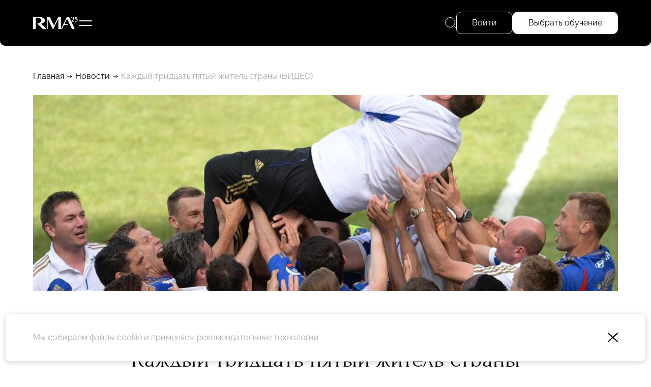

--- FILE ---
content_type: text/html; charset=UTF-8
request_url: https://www.rma.ru/news/15229/
body_size: 12110
content:
<!DOCTYPE html>
<html lang="ru"
      xmlns="http://www.w3.org/1999/xhtml"
      xmlns:og="http://ogp.me/ns#"
      xmlns:fb="https://www.facebook.com/2008/fbml">

<head prefix="og: http://ogp.me/ns# fb: http://ogp.me/ns/fb# website: http://ogp.me/ns/website#">
	<base href="https://www.rma.ru/">
	<title>Каждый тридцать пятый житель страны (ВИДЕО)</title>
	<meta http-equiv="Content-Type" content="text/html; charset=UTF-8">
	<meta name="description" content="Каждый тридцать пятый житель страны (ВИДЕО)">
	
	<meta http-equiv="X-UA-Compatible" content="IE=edge">

	<link rel="canonical" href="https://www.rma.ru/news/15229/">

	<link rel="icon" type="image/png" href="/assets/favicon/favicon-96x96.png" sizes="96x96" />
<link rel="icon" type="image/svg+xml" href="/assets/favicon/favicon.svg" />
<link rel="shortcut icon" href="/assets/favicon/favicon.ico" />
<link rel="apple-touch-icon" sizes="180x180" href="/assets/favicon/apple-touch-icon.png" />
<meta name="apple-mobile-web-app-title" content="MyWebSite" />
<link rel="manifest" href="/assets/favicon/site.webmanifest" />
	<link rel="image_src" href="">

<meta property="og:type" content="website">
<meta property="og:site_name" content="www.rma.ru">
<meta property="og:title" content="Каждый тридцать пятый житель страны (ВИДЕО)">
<meta property="og:description" content="Каждый тридцать пятый житель страны (ВИДЕО)">
<meta property="og:url" content="https://www.rma.ru/news/15229/">
<meta property="og:locale" content="en_EN">
<meta property="og:image" content="">
<meta property="fb:app_id" content="">

<meta name="twitter:card" content="summary_large_image">
<meta name="twitter:title" content="Каждый тридцать пятый житель страны (ВИДЕО)">
<meta name="twitter:description" content="Каждый тридцать пятый житель страны (ВИДЕО)">
<meta name="twitter:image:src" content="">
<meta name="twitter:url" content="https://www.rma.ru/news/15229/">
<meta name="twitter:domain" content="www.rma.ru">

	<meta name="viewport" content="width=device-width, initial-scale=1.0, user-scalable=yes">
	<link href="/assets/styles/styles.min.css?1762088077026" rel="stylesheet" type="text/css">
</head>

<body data-page-type="news"data-rec-id="4880" class="hide-breadcrumbs-on-tablet">

<header class="fixed">
    <div class="wrapper-main">
        <div class="header--left">
            <a href="/" class="header--logo"><svg width="98" height="30" viewBox="0 0 98 30" xmlns="http://www.w3.org/2000/svg">
    <g fill="#fff">
        <path d="m85.53 28.76h3.29c1.42 0 2.36-1.49 1.73-2.77l-11.37-23.31c-.32-.67-.99-1.08-1.73-1.08h-3.22l-13.25 27.17c1.31 0 2.51-.75 3.08-1.93l3.5-7.18h6.88c1.06 0 1.93-.87 1.93-1.93h-7.87l5.83-11.95 11.21 22.98h-.02z"/>
        <path d="m17.71 16.72c4.85-1.27 8.22-4.01 8.22-7.18 0-5.05-5.36-7.95-20.21-7.95h-3.79c-1.06 0-1.93.87-1.93 1.93v23.26c0 1.06.87 1.93 1.93 1.93h3.8v-25.19c8.73 0 12.37 2.17 12.37 6.02 0 1.76-1.11 3.36-3 4.66-1.48 1.01-3.45 1.84-5.74 2.42l.91.88 10.63 10.26c.64.62 1.49.97 2.38.97h6.85l-12.41-11.98z"/>
        <path d="m55.28 1.59-9.37 19.21-9.38-19.21h-4.45c-1.06 0-1.93.87-1.93 1.93v25.24c1.06 0 1.93-.87 1.93-1.93v-21.29l11.32 23.22h.76l2.81-5.76 8.3-17.01v20.79c0 1.06.87 1.93 1.93 1.93h3.8v-25.19c0-1.06-.87-1.93-1.93-1.93h-3.8z"/>
        <path d="m83.45 4.35c0-.41.09-.79.27-1.13s.44-.63.77-.87.73-.42 1.2-.56c.47-.13.98-.2 1.54-.2.44 0 .83.07 1.19.21s.66.34.91.59.44.56.58.92.21.76.21 1.2-.07.82-.22 1.2c-.14.39-.37.81-.68 1.25s-.7.94-1.18 1.49-1.06 1.19-1.74 1.94h3.06c.13-.01.25-.02.38-.02h.41c-.02.15-.04.31-.05.49s-.03.34-.05.49h.02v.94h-6.49v-.57c.78-.85 1.43-1.56 1.98-2.14.54-.58.99-1.12 1.33-1.62s.59-1.01.75-1.52c.15-.51.23-1.13.23-1.86 0-.57-.13-1.03-.38-1.37s-.58-.51-.98-.51c-.15 0-.3.03-.45.1s-.33.17-.54.3-.48.31-.81.52-.75.46-1.27.75z"/>
        <path d="m93.5 12.42c-.5 0-.94-.06-1.32-.18s-.65-.28-.8-.49c-.12-.14-.18-.29-.18-.45 0-.18.04-.31.11-.37.07-.07.17-.15.29-.23.11-.12.21-.22.32-.3.1-.08.19-.16.27-.21.09-.06.16-.09.22-.09h.24c.15.34.39.63.72.86s.69.35 1.06.35c.51 0 .92-.17 1.22-.53.3-.35.45-.81.45-1.39 0-.37-.07-.71-.21-1.02s-.33-.57-.59-.79-.56-.39-.92-.51-.75-.18-1.19-.18c-.27 0-.53.01-.78.04s-.46.07-.62.12v-5.3h5.15v1.77h-4.05v1.59c.06 0 .15-.02.26-.02h.36c.64 0 1.21.08 1.73.25.51.16.96.39 1.33.68s.66.65.86 1.06.3.88.3 1.39c0 .6-.1 1.14-.3 1.63s-.49.91-.87 1.25-.83.61-1.35.8-1.1.29-1.74.29z"/>
    </g>
</svg>
</a>

                        <div class="header--left--sign-in button button--medium button--standard-radius" data-popup="sign-in">
                Войти
            </div>
            
            <div class="header--hamburger"><svg width="25" height="11" viewBox="0 0 25 11" fill="none" xmlns="http://www.w3.org/2000/svg"><g fill="white"><rect width="25" height="2"/><rect y="9" width="25" height="2"/></g></svg>
</div>

            <div class="header--faculty--wrapper">
                                    <a class="header--faculty--item" href="/faculties/sport/">Спорт</a>
                                    <a class="header--faculty--item" href="/faculties/art/">Арт</a>
                                    <a class="header--faculty--item" href="/faculties/fashion/">Fashion</a>
                                    <a class="header--faculty--item" href="/faculties/music/">Музыка</a>
                                    <a class="header--faculty--item" href="/faculties/restaurant/">Рестораны</a>
                            </div>
        </div>
        <div class="header--right">
            <div class="header--right--search">
                <svg width="22" height="22" viewBox="0 0 22 22" fill="none" xmlns="http://www.w3.org/2000/svg">
    <circle cx="10" cy="10" r="9.5" stroke="white"/>
    <path d="M16.4935 16.5073L21.0001 21" stroke="white"/>
</svg>
                <span>Поиск</span>
                <div class="header--right--search--input--wrapper">
                    <form method="get" action="/search/" data-independent>
                        <input type="text" placeholder="Поиск" name="q" value="" autocomplete="off" />
                    </form>
                    <div class="header--right--search--close"></div>
                </div>
            </div>
                            <div class="header--right--sign-in button button--medium button--standard-radius" data-popup="sign-in">
                    Войти
                </div>
                        <a class="header--right--faculties button button--medium button--standard-radius button--highlighted" href="/faculties/">
                Выбрать обучение
            </a>
                    </div>
    </div>
</header>
<div class="menu--top">
    <div class="menu--top--inner">
        <div class="menu--top--columns">
            <div class="menu--main">
                            <div class="menu--main--col">
            <div class="menu--main--top">Обучение</div>
            <div class="menu--main--rows">
                                    <a href="/faculties/" data-type="faculties">Факультеты</a>
                                    <a href="/courses/" data-type="courses">Курсы</a>
                                    <a href="/join/" data-type="join">Как поступить</a>
                                    <a href="/foreign-traineeships/" data-type="foreign_traineeships">Зарубежные стажировки</a>
                            </div>
        </div>
                                                <div class="menu--main--col">
            <div class="menu--main--top">Об академии</div>
            <div class="menu--main--rows">
                                    <a href="/rma-history/" data-type="landing_history">История RMA</a>
                                    <a href="/news/" data-type="news">Новости</a>
                                    <a href="/team/" data-type="team">Команда RMA</a>
                                    <a href="/speakers/" data-type="speakers">Спикеры</a>
                                    <a href="/stories/" data-type="stories">Истории успеха</a>
                                    <a href="/smi/" data-type="smi">Для СМИ</a>
                                    <a href="/alumni/" data-type="alumni">Выпускники</a>
                            </div>
        </div>
    </div>
            <div class="menu--top--col-3">
                <div class="menu--main--top">&nbsp;</div>
                <div class="menu--main--rows">
                                            <a href="/rent/">Аренда</a>
                                            <a href="/contacts/">Контакты</a>
                                    </div>

                <div class="menu--top--contacts">
                    <a href="tel:8 495 640-15-45">8 495 640-15-45</a>
                    <a href="mailto:info@rma.ru">info@rma.ru</a>
                </div>

                <div class="menu--top--address">Москва, центр дизайна Artplay,  Нижняя Сыромятническая улица, дом 10, строение 12, 5 этаж</div>
            </div>
            <div class="menu--top--course">
                <a class="course--item" href="/courses/strategii-mody-v-epohu-pereizbytka/">
    <div class="course--item--top" style="background-image: url('uploads/course/preview2/bez_imeni-3_kopiya_2.jpg')">
        <div class="faculty--item--hero--labels">
                            <div class="faculty--item--hero--label" style="background-color: #FFD2D9;">Fashion</div>
                        <div class="faculty--item--hero--label course--online">Гибрид</div>
        </div>
                <div class="bubble--wrapper bubble--wrapper--vertical">
            <div class="bubble--item bubble--item--bg-white">15 дней</div>
                            <div class="bubble--item bubble--item--bg-white">04 фев – 18 фев</div>
                    </div>
            </div>
    <div class="course--title">Стратегии моды в эпоху переизбытка</div>
</a>
            </div>
        </div>
        <div class="socials">
                <a href="https://vk.com/businessschoolrma" target="_blank"><svg width="33" height="20" viewBox="0 0 33 20" fill="none" xmlns="http://www.w3.org/2000/svg">
    <path fill-rule="evenodd" clip-rule="evenodd" d="M32.2428 1.52989C32.4722 0.765102 32.2428 0.203125 31.1511 0.203125H27.5409C26.6229 0.203125 26.1997 0.688589 25.9702 1.2239C25.9702 1.2239 24.1342 5.69788 21.5333 8.60395C20.692 9.44523 20.3095 9.71296 19.8505 9.71296C19.621 9.71296 19.2767 9.44523 19.2767 8.68051V1.52989C19.2767 0.612145 19.0225 0.203125 18.2574 0.203125H12.5842C12.0106 0.203125 11.6656 0.629066 11.6656 1.03275C11.6656 1.90276 12.9659 2.1034 13.0999 4.55072V9.86593C13.0999 11.0312 12.8894 11.2425 12.4305 11.2425C11.2066 11.2425 8.22948 6.74859 6.46379 1.60633C6.11775 0.606855 5.77069 0.203125 4.84802 0.203125H1.2378C0.206311 0.203125 0 0.688589 0 1.2239C0 2.17991 1.22395 6.92154 5.69889 13.1927C8.68216 17.4753 12.8854 19.7969 16.7101 19.7969C19.005 19.7969 19.2889 19.2813 19.2889 18.3931V15.1563C19.2889 14.1251 19.5063 13.9192 20.233 13.9192C20.7684 13.9192 21.6864 14.1869 23.8282 16.2518C26.2761 18.6991 26.6797 19.7969 28.0565 19.7969H31.6668C32.6982 19.7969 33.214 19.2813 32.9164 18.2637C32.5908 17.2496 31.4222 15.7782 29.8715 14.0339C29.03 13.0397 27.7677 11.969 27.3852 11.4336C26.8498 10.7454 27.0028 10.4395 27.3852 9.82773C27.3852 9.82773 31.7838 3.63297 32.2428 1.52989Z" fill="white"/>
</svg>
</a>
                        <a href="https://t.me/rmaschool" target="_blank"><svg width="24" height="24" viewBox="0 0 24 24" fill="none" xmlns="http://www.w3.org/2000/svg">
    <path fill-rule="evenodd" clip-rule="evenodd" d="M24 12C24 18.6274 18.6274 24 12 24C5.37258 24 0 18.6274 0 12C0 5.37258 5.37258 0 12 0C18.6274 0 24 5.37258 24 12ZM12.43 8.85893C11.2629 9.3444 8.93015 10.3492 5.43191 11.8733C4.86385 12.0992 4.56628 12.3202 4.53919 12.5363C4.4934 12.9015 4.95073 13.0453 5.57349 13.2411C5.6582 13.2678 5.74598 13.2954 5.83596 13.3246C6.44866 13.5238 7.27284 13.7568 7.70131 13.766C8.08996 13.7744 8.52375 13.6142 9.00266 13.2853C12.2712 11.079 13.9584 9.96381 14.0643 9.93977C14.1391 9.92281 14.2426 9.90148 14.3128 9.96385C14.3829 10.0262 14.3761 10.1443 14.3686 10.176C14.3233 10.3691 12.5281 12.0381 11.5991 12.9018C11.3095 13.171 11.1041 13.362 11.0621 13.4056C10.968 13.5034 10.8721 13.5958 10.78 13.6846C10.2108 14.2333 9.78393 14.6448 10.8036 15.3168C11.2937 15.6397 11.6858 15.9067 12.077 16.1731C12.5042 16.4641 12.9303 16.7543 13.4816 17.1157C13.6221 17.2078 13.7562 17.3034 13.8869 17.3965C14.3841 17.751 14.8308 18.0694 15.3826 18.0186C15.7033 17.9891 16.0345 17.6876 16.2027 16.7884C16.6002 14.6632 17.3816 10.0585 17.5622 8.16098C17.5781 7.99473 17.5582 7.78197 17.5422 7.68858C17.5262 7.59518 17.4928 7.46211 17.3714 7.3636C17.2276 7.24694 17.0057 7.22234 16.9064 7.22408C16.455 7.23204 15.7626 7.47282 12.43 8.85893Z" fill="white"/>
</svg>
</a>
                <a href="https://wa.me/79096401345" target="_blank"><svg fill="none" height="24" viewBox="0 0 24 24" width="24" xmlns="http://www.w3.org/2000/svg"><path d="m12 0c-6.6167 0-11.9999836 5.3833-11.9999836 12 0 2.0661.5337376 4.0977 1.5459036 5.8904l-1.5265993 5.447c-.0500868.1789-.0015652.3709.1278253.504.099652.1028.235304.1586.374608.1586.041739 0 .084-.0052.125217-.0151l5.684849-1.4082c1.73582.9318 3.69078 1.4233 5.66818 1.4233 6.6167 0 11.9999-5.3833 11.9999-12s-5.3832-12-11.9999-12zm6.0365 16.2344c-.2567.7106-1.488 1.3592-2.0797 1.4463-.5311.0777-1.2031.1111-1.9408-.1205-.4472-.1409-1.0211-.3277-1.7562-.6412-3.09025-1.318-5.10833-4.3905-5.26276-4.5934-.15391-.203-1.25791-1.6493-1.25791-3.14612 0-1.49687.79565-2.23305 1.07843-2.53774.28278-.3047.61617-.38087.82174-.38087.20556 0 .4106.00261.5906.01096.18939.00939.44348-.07148.69339.52226.2567.60939.87287 2.10626.94904 2.25913.07722.15234.12837.33026.02609.53321-.10226.20296-.15339.32974-.30783.50767-.15443.1779-.32347.3965-.46225.5332-.15444.1518-.31461.3162-.13514.6209.17948.3047.79774 1.3007 1.7139 2.1073 1.1765 1.0362 2.1694 1.3575 2.4772 1.5099.3078.1523.4878.1268.6673-.0762.1795-.2035.7701-.8885.9752-1.1927.205-.3042.4106-.2541.6933-.1523.2828.1012 1.7974.8368 2.1053.9892.3078.1523.5133.2285.5906.3553.0772.1263.0772.7356-.1795 1.4457z" fill="#fff"/></svg></a>
    </div>
    </div>
</div>
<div class="floating-message">
        <a href="https://t.me/rma_school" class="floating-message--item floating-message--item--colored"><svg width="60" height="60" viewBox="0 0 60 60" fill="none" xmlns="http://www.w3.org/2000/svg">
    <circle cx="30" cy="30" r="29.5" stroke="white"/>
    <path d="M15.7519 28.1769C23.7525 23.9488 34.1059 18.7938 35.5351 18.0803C39.2839 16.2129 40.4342 16.5707 39.8607 20.7064C39.4488 23.6788 38.2603 33.5201 37.3131 39.6455C36.751 43.2779 35.4899 43.7085 33.5069 42.1369C32.5533 41.3806 27.7401 37.557 26.6955 36.6592C25.7419 35.841 24.4267 34.8568 26.0761 32.9182C26.663 32.2277 30.5105 27.8145 33.5082 24.3793C33.901 23.9281 33.4076 23.1871 32.9544 23.5488C28.914 26.7676 23.312 31.2351 22.599 31.817C21.5219 32.6957 20.4875 33.0987 18.6306 32.4579C17.2276 31.9738 15.857 31.3964 15.3235 31.1762C13.2693 30.3289 13.7569 29.2315 15.7519 28.1769Z" fill="white"/>
</svg>
</a>
    </div>

<div class="mobile-float--overlay"></div>


<div class="inner-page-wrapper">
    <div class="wrapper-main">
    <div class="breadcrumbs">
                                    <a href="/">Главная</a>
                        <div class="breadcrumb--sep"></div>                                    <a href="/news/">Новости</a>
                        <div class="breadcrumb--sep"></div>                                    <div class="breadcrumb--item">Каждый тридцать пятый житель страны (ВИДЕО)</div>
                                    </div>
</div>

    <div class="page--news"><div class="wrapper-main">
        <div class="news--details--hero news--details--hero--v-">
        <img src="uploads/news_pic/ea3f388c44.jpg" alt="Каждый тридцать пятый житель страны (ВИДЕО)">
    </div>
    
    <div class="wrapper-narrow news--details--wrapper ">
        <a href="/news/" class="navi--back">Назад</a>

        <div class="news--details--date">04 Июня</div>

        <h1>Каждый тридцать пятый житель страны (ВИДЕО)</h1>

        <div class="news--details--content">
                         
<p><strong>За трансляцией финального матча Кубка России по футболу <a href="http://pfc-cska.com/" target="_blank" >ЦСКА</a> – «<a href="http://www.fc-anji.ru/" target="_blank" >Анжи</a>» по телеканалу «Россия 2» (с учётом интернет-аудитории) наблюдали около 4 миллионов российских любителей футбола, пишет «<a href="http://www.championat.com/" target="_blank" >Чемпионат</a>». </strong></p>
 <iframe width="560" height="315" src="http://www.youtube.com/embed/7afds7L8PPs" frameborder="0" allowfullscreen=""></iframe> 
<p>Для сравнения: в тот же день финал Кубка Германии, в котором участвовал сильнейший клуб Европы мюнхенская «<a href="http://www.fcbayern.telekom.de/de/splash.php" target="_blank" >Бавария</a>», собрал у телеэкранов и мониторов 1,5 миллиона россиян. </p>
 
<p>В последних восьми сезонах размер аудитории трансляций финальных встреч Кубка России имел следующие значения: </p>
 
<p>2006 год ЦСКА – "Спартак" – 10 млн чел. </p>
 
<p>2007 год "Локомотив" – "Москва" – 7,5 млн чел. </p>
 
<p>2008 год ЦСКА – "Амкар" – 2,5 млн чел. </p>
 
<p>2009 год ЦСКА – "Рубин" – 7 млн чел. </p>
 
<p>2010 год "Зенит" – "Сибирь" – 6 млн чел. </p>
 
<p>2011 год ЦСКА – "Алания" – 3 млн чел. </p>
 
<p>2012 год "Динамо" – "Рубин" – 2 млн чел. </p>
 

                <div class="pics--carousel--wrapper">
        <div class="pics--carousel">
                            <div class="pic--carousel--slide" style="--pic: url(/uploads/news_pic/ea3f388c44.jpg);">
                    <img src="uploads/news_pic/ea3f388c44.jpg" alt="" loading="lazy" />
                </div>
                    </div>
        <div class="pics--carousel--nav">
            <div class="list--controls">
                <div class="list--control list--control--left"><svg width="44" height="44" viewBox="0 0 44 44" fill="none" xmlns="http://www.w3.org/2000/svg">
    <circle cx="22" cy="22" r="21.5" transform="matrix(-1 0 0 1 44 0)"/>
    <path d="M13.6464 22.3536C13.4512 22.1583 13.4512 21.8417 13.6464 21.6464L16.8284 18.4645C17.0237 18.2692 17.3403 18.2692 17.5355 18.4645C17.7308 18.6597 17.7308 18.9763 17.5355 19.1716L14.7071 22L17.5355 24.8284C17.7308 25.0237 17.7308 25.3403 17.5355 25.5355C17.3403 25.7308 17.0237 25.7308 16.8284 25.5355L13.6464 22.3536ZM32 22.5L14 22.5V21.5L32 21.5V22.5Z"/>
</svg>
</div>
                <div class="list--control list--control--right"><svg width="44" height="44" viewBox="0 0 44 44" fill="none" xmlns="http://www.w3.org/2000/svg">
    <circle cx="22" cy="22" r="21.5" transform="matrix(-1 0 0 1 44 0)"/>
    <path d="M13.6464 22.3536C13.4512 22.1583 13.4512 21.8417 13.6464 21.6464L16.8284 18.4645C17.0237 18.2692 17.3403 18.2692 17.5355 18.4645C17.7308 18.6597 17.7308 18.9763 17.5355 19.1716L14.7071 22L17.5355 24.8284C17.7308 25.0237 17.7308 25.3403 17.5355 25.5355C17.3403 25.7308 17.0237 25.7308 16.8284 25.5355L13.6464 22.3536ZM32 22.5L14 22.5V21.5L32 21.5V22.5Z"/>
</svg>
</div>
            </div>
            <div class="pics--carousel--nav--dots"></div>
        </div>
    </div>

            
                            <div class="news--details--pattern">
                    <img src="uploads/faculty/4fbed3e470.jpg" alt="" />
                </div>
                    </div>
    </div>
</div>
</div>
</div>

<footer>
    <div class="wrapper-main">
        <div class="footer--left">
            <div class="footer--first-line">Контакты</div>

            <div class="footer--contacts">
                <a href="tel:8 495 640-15-45">8 495 640-15-45</a>
                <a href="mailto:info@rma.ru">info@rma.ru</a>
            </div>

            <div class="footer--address">
                Москва, центр дизайна Artplay,  Нижняя Сыромятническая улица, дом 10, строение 12, 5 этаж
                <a href="/contacts/">Как найти</a>
            </div>

            <div class="socials">
                <a href="https://vk.com/businessschoolrma" target="_blank"><svg width="33" height="20" viewBox="0 0 33 20" fill="none" xmlns="http://www.w3.org/2000/svg">
    <path fill-rule="evenodd" clip-rule="evenodd" d="M32.2428 1.52989C32.4722 0.765102 32.2428 0.203125 31.1511 0.203125H27.5409C26.6229 0.203125 26.1997 0.688589 25.9702 1.2239C25.9702 1.2239 24.1342 5.69788 21.5333 8.60395C20.692 9.44523 20.3095 9.71296 19.8505 9.71296C19.621 9.71296 19.2767 9.44523 19.2767 8.68051V1.52989C19.2767 0.612145 19.0225 0.203125 18.2574 0.203125H12.5842C12.0106 0.203125 11.6656 0.629066 11.6656 1.03275C11.6656 1.90276 12.9659 2.1034 13.0999 4.55072V9.86593C13.0999 11.0312 12.8894 11.2425 12.4305 11.2425C11.2066 11.2425 8.22948 6.74859 6.46379 1.60633C6.11775 0.606855 5.77069 0.203125 4.84802 0.203125H1.2378C0.206311 0.203125 0 0.688589 0 1.2239C0 2.17991 1.22395 6.92154 5.69889 13.1927C8.68216 17.4753 12.8854 19.7969 16.7101 19.7969C19.005 19.7969 19.2889 19.2813 19.2889 18.3931V15.1563C19.2889 14.1251 19.5063 13.9192 20.233 13.9192C20.7684 13.9192 21.6864 14.1869 23.8282 16.2518C26.2761 18.6991 26.6797 19.7969 28.0565 19.7969H31.6668C32.6982 19.7969 33.214 19.2813 32.9164 18.2637C32.5908 17.2496 31.4222 15.7782 29.8715 14.0339C29.03 13.0397 27.7677 11.969 27.3852 11.4336C26.8498 10.7454 27.0028 10.4395 27.3852 9.82773C27.3852 9.82773 31.7838 3.63297 32.2428 1.52989Z" fill="white"/>
</svg>
</a>
                        <a href="https://t.me/rmaschool" target="_blank"><svg width="24" height="24" viewBox="0 0 24 24" fill="none" xmlns="http://www.w3.org/2000/svg">
    <path fill-rule="evenodd" clip-rule="evenodd" d="M24 12C24 18.6274 18.6274 24 12 24C5.37258 24 0 18.6274 0 12C0 5.37258 5.37258 0 12 0C18.6274 0 24 5.37258 24 12ZM12.43 8.85893C11.2629 9.3444 8.93015 10.3492 5.43191 11.8733C4.86385 12.0992 4.56628 12.3202 4.53919 12.5363C4.4934 12.9015 4.95073 13.0453 5.57349 13.2411C5.6582 13.2678 5.74598 13.2954 5.83596 13.3246C6.44866 13.5238 7.27284 13.7568 7.70131 13.766C8.08996 13.7744 8.52375 13.6142 9.00266 13.2853C12.2712 11.079 13.9584 9.96381 14.0643 9.93977C14.1391 9.92281 14.2426 9.90148 14.3128 9.96385C14.3829 10.0262 14.3761 10.1443 14.3686 10.176C14.3233 10.3691 12.5281 12.0381 11.5991 12.9018C11.3095 13.171 11.1041 13.362 11.0621 13.4056C10.968 13.5034 10.8721 13.5958 10.78 13.6846C10.2108 14.2333 9.78393 14.6448 10.8036 15.3168C11.2937 15.6397 11.6858 15.9067 12.077 16.1731C12.5042 16.4641 12.9303 16.7543 13.4816 17.1157C13.6221 17.2078 13.7562 17.3034 13.8869 17.3965C14.3841 17.751 14.8308 18.0694 15.3826 18.0186C15.7033 17.9891 16.0345 17.6876 16.2027 16.7884C16.6002 14.6632 17.3816 10.0585 17.5622 8.16098C17.5781 7.99473 17.5582 7.78197 17.5422 7.68858C17.5262 7.59518 17.4928 7.46211 17.3714 7.3636C17.2276 7.24694 17.0057 7.22234 16.9064 7.22408C16.455 7.23204 15.7626 7.47282 12.43 8.85893Z" fill="white"/>
</svg>
</a>
                <a href="https://wa.me/79096401345" target="_blank"><svg fill="none" height="24" viewBox="0 0 24 24" width="24" xmlns="http://www.w3.org/2000/svg"><path d="m12 0c-6.6167 0-11.9999836 5.3833-11.9999836 12 0 2.0661.5337376 4.0977 1.5459036 5.8904l-1.5265993 5.447c-.0500868.1789-.0015652.3709.1278253.504.099652.1028.235304.1586.374608.1586.041739 0 .084-.0052.125217-.0151l5.684849-1.4082c1.73582.9318 3.69078 1.4233 5.66818 1.4233 6.6167 0 11.9999-5.3833 11.9999-12s-5.3832-12-11.9999-12zm6.0365 16.2344c-.2567.7106-1.488 1.3592-2.0797 1.4463-.5311.0777-1.2031.1111-1.9408-.1205-.4472-.1409-1.0211-.3277-1.7562-.6412-3.09025-1.318-5.10833-4.3905-5.26276-4.5934-.15391-.203-1.25791-1.6493-1.25791-3.14612 0-1.49687.79565-2.23305 1.07843-2.53774.28278-.3047.61617-.38087.82174-.38087.20556 0 .4106.00261.5906.01096.18939.00939.44348-.07148.69339.52226.2567.60939.87287 2.10626.94904 2.25913.07722.15234.12837.33026.02609.53321-.10226.20296-.15339.32974-.30783.50767-.15443.1779-.32347.3965-.46225.5332-.15444.1518-.31461.3162-.13514.6209.17948.3047.79774 1.3007 1.7139 2.1073 1.1765 1.0362 2.1694 1.3575 2.4772 1.5099.3078.1523.4878.1268.6673-.0762.1795-.2035.7701-.8885.9752-1.1927.205-.3042.4106-.2541.6933-.1523.2828.1012 1.7974.8368 2.1053.9892.3078.1523.5133.2285.5906.3553.0772.1263.0772.7356-.1795 1.4457z" fill="#fff"/></svg></a>
    </div>

            <div class="footer--copyright--menu">
    <a href="/educational-docs/">Сведения об образовательной организации</a>
    <a href="/license/">Лицензия</a>
</div>
<div class="footer--copyright">RMA © 2000–2025, АНО ДПО &quot;РМА&quot;<br />
Все права защищены</div>
        </div>
        <div class="footer--center">
            <div class="menu--main">
                            <div class="menu--main--col">
            <div class="menu--main--top">Обучение</div>
            <div class="menu--main--rows">
                                    <a href="/faculties/" data-type="faculties">Факультеты</a>
                                    <a href="/courses/" data-type="courses">Курсы</a>
                                    <a href="/join/" data-type="join">Как поступить</a>
                                    <a href="/foreign-traineeships/" data-type="foreign_traineeships">Зарубежные стажировки</a>
                            </div>
        </div>
                            <div class="menu--main--col">
            <div class="menu--main--top">Об академии</div>
            <div class="menu--main--rows">
                                    <a href="/rma-history/" data-type="landing_history">История RMA</a>
                                    <a href="/news/" data-type="news">Новости</a>
                                    <a href="/team/" data-type="team">Команда RMA</a>
                                    <a href="/speakers/" data-type="speakers">Спикеры</a>
                                    <a href="/stories/" data-type="stories">Истории успеха</a>
                                    <a href="/smi/" data-type="smi">Для СМИ</a>
                                    <a href="/alumni/" data-type="alumni">Выпускники</a>
                                    <a href="/rent/" data-type="rent">Аренда</a>
                                    <a href="/contacts/" data-type="contacts">Контакты</a>
                            </div>
        </div>
    </div>

            <div class="footer--feedback mobile-float">
                <div class="footer--feedback--title">Остались вопросы?</div>
                <div class="footer--feedback--content">Оставьте свои контакты в форме ниже и мы вам перезвоним</div>

                <form action="/api/feedback/send" method="post" class="single-field-w-button single-field-w-button--white" data-name="callback" data-anchor="callback">
                    <input type="tel" placeholder="+7 (" name="phone" required pattern="\+\d\s\(\d{3}\)\s\d{3}-\d{2}-\d{2}">
                    <button type="submit" class="button--arrow-circle-white"></button>
                </form>

                <div class="mobile-float--close"></div>
            </div>
        </div>
        <div class="footer--right">
            <div class="socials">
                <a href="https://vk.com/businessschoolrma" target="_blank"><svg width="33" height="20" viewBox="0 0 33 20" fill="none" xmlns="http://www.w3.org/2000/svg">
    <path fill-rule="evenodd" clip-rule="evenodd" d="M32.2428 1.52989C32.4722 0.765102 32.2428 0.203125 31.1511 0.203125H27.5409C26.6229 0.203125 26.1997 0.688589 25.9702 1.2239C25.9702 1.2239 24.1342 5.69788 21.5333 8.60395C20.692 9.44523 20.3095 9.71296 19.8505 9.71296C19.621 9.71296 19.2767 9.44523 19.2767 8.68051V1.52989C19.2767 0.612145 19.0225 0.203125 18.2574 0.203125H12.5842C12.0106 0.203125 11.6656 0.629066 11.6656 1.03275C11.6656 1.90276 12.9659 2.1034 13.0999 4.55072V9.86593C13.0999 11.0312 12.8894 11.2425 12.4305 11.2425C11.2066 11.2425 8.22948 6.74859 6.46379 1.60633C6.11775 0.606855 5.77069 0.203125 4.84802 0.203125H1.2378C0.206311 0.203125 0 0.688589 0 1.2239C0 2.17991 1.22395 6.92154 5.69889 13.1927C8.68216 17.4753 12.8854 19.7969 16.7101 19.7969C19.005 19.7969 19.2889 19.2813 19.2889 18.3931V15.1563C19.2889 14.1251 19.5063 13.9192 20.233 13.9192C20.7684 13.9192 21.6864 14.1869 23.8282 16.2518C26.2761 18.6991 26.6797 19.7969 28.0565 19.7969H31.6668C32.6982 19.7969 33.214 19.2813 32.9164 18.2637C32.5908 17.2496 31.4222 15.7782 29.8715 14.0339C29.03 13.0397 27.7677 11.969 27.3852 11.4336C26.8498 10.7454 27.0028 10.4395 27.3852 9.82773C27.3852 9.82773 31.7838 3.63297 32.2428 1.52989Z" fill="white"/>
</svg>
</a>
                        <a href="https://t.me/rmaschool" target="_blank"><svg width="24" height="24" viewBox="0 0 24 24" fill="none" xmlns="http://www.w3.org/2000/svg">
    <path fill-rule="evenodd" clip-rule="evenodd" d="M24 12C24 18.6274 18.6274 24 12 24C5.37258 24 0 18.6274 0 12C0 5.37258 5.37258 0 12 0C18.6274 0 24 5.37258 24 12ZM12.43 8.85893C11.2629 9.3444 8.93015 10.3492 5.43191 11.8733C4.86385 12.0992 4.56628 12.3202 4.53919 12.5363C4.4934 12.9015 4.95073 13.0453 5.57349 13.2411C5.6582 13.2678 5.74598 13.2954 5.83596 13.3246C6.44866 13.5238 7.27284 13.7568 7.70131 13.766C8.08996 13.7744 8.52375 13.6142 9.00266 13.2853C12.2712 11.079 13.9584 9.96381 14.0643 9.93977C14.1391 9.92281 14.2426 9.90148 14.3128 9.96385C14.3829 10.0262 14.3761 10.1443 14.3686 10.176C14.3233 10.3691 12.5281 12.0381 11.5991 12.9018C11.3095 13.171 11.1041 13.362 11.0621 13.4056C10.968 13.5034 10.8721 13.5958 10.78 13.6846C10.2108 14.2333 9.78393 14.6448 10.8036 15.3168C11.2937 15.6397 11.6858 15.9067 12.077 16.1731C12.5042 16.4641 12.9303 16.7543 13.4816 17.1157C13.6221 17.2078 13.7562 17.3034 13.8869 17.3965C14.3841 17.751 14.8308 18.0694 15.3826 18.0186C15.7033 17.9891 16.0345 17.6876 16.2027 16.7884C16.6002 14.6632 17.3816 10.0585 17.5622 8.16098C17.5781 7.99473 17.5582 7.78197 17.5422 7.68858C17.5262 7.59518 17.4928 7.46211 17.3714 7.3636C17.2276 7.24694 17.0057 7.22234 16.9064 7.22408C16.455 7.23204 15.7626 7.47282 12.43 8.85893Z" fill="white"/>
</svg>
</a>
                <a href="https://wa.me/79096401345" target="_blank"><svg fill="none" height="24" viewBox="0 0 24 24" width="24" xmlns="http://www.w3.org/2000/svg"><path d="m12 0c-6.6167 0-11.9999836 5.3833-11.9999836 12 0 2.0661.5337376 4.0977 1.5459036 5.8904l-1.5265993 5.447c-.0500868.1789-.0015652.3709.1278253.504.099652.1028.235304.1586.374608.1586.041739 0 .084-.0052.125217-.0151l5.684849-1.4082c1.73582.9318 3.69078 1.4233 5.66818 1.4233 6.6167 0 11.9999-5.3833 11.9999-12s-5.3832-12-11.9999-12zm6.0365 16.2344c-.2567.7106-1.488 1.3592-2.0797 1.4463-.5311.0777-1.2031.1111-1.9408-.1205-.4472-.1409-1.0211-.3277-1.7562-.6412-3.09025-1.318-5.10833-4.3905-5.26276-4.5934-.15391-.203-1.25791-1.6493-1.25791-3.14612 0-1.49687.79565-2.23305 1.07843-2.53774.28278-.3047.61617-.38087.82174-.38087.20556 0 .4106.00261.5906.01096.18939.00939.44348-.07148.69339.52226.2567.60939.87287 2.10626.94904 2.25913.07722.15234.12837.33026.02609.53321-.10226.20296-.15339.32974-.30783.50767-.15443.1779-.32347.3965-.46225.5332-.15444.1518-.31461.3162-.13514.6209.17948.3047.79774 1.3007 1.7139 2.1073 1.1765 1.0362 2.1694 1.3575 2.4772 1.5099.3078.1523.4878.1268.6673-.0762.1795-.2035.7701-.8885.9752-1.1927.205-.3042.4106-.2541.6933-.1523.2828.1012 1.7974.8368 2.1053.9892.3078.1523.5133.2285.5906.3553.0772.1263.0772.7356-.1795 1.4457z" fill="#fff"/></svg></a>
    </div>

            <div class="footer--copyright--menu">
    <a href="/educational-docs/">Сведения об образовательной организации</a>
    <a href="/license/">Лицензия</a>
</div>
<div class="footer--copyright">RMA © 2000–2025, АНО ДПО &quot;РМА&quot;<br />
Все права защищены</div>
        </div>
    </div>
</footer>

<div class="dipopup" data-name="sign-in">
    <div class="dipopup--inner">
        <div class="tab--outer">
            <div class="tab--wrapper">
                <div class="tab--wrapper--item" data-name="sign-up">Регистрация</div>
                <div class="tab--wrapper--item selected" data-name="sign-in">Вход</div>
            </div>

            <div class="tab--pages">
                <div class="tab--page" data-name="sign-up">
                    <div class="text-basic">Учитесь у лидеров индустрии</div>

                    <form method="post" action="/api/auth/sign_up" data-name="sign-up">
    <div class="form--col">
        <div class="form--row" data-required>
            <label for="name_sign_up">Имя и фамилия</label>
            <div><input name="name" id="name_sign_up" required type="text" class="rounded"></div>
        </div>

        <div class="form--row" data-required>
            <label for="email_sign_up">Email</label>
            <div><input name="email" id="email_sign_up" required type="email" class="rounded"></div>
        </div>

        <div class="form--row" data-required>
            <label for="phone_sign_up">Телефон</label>
            <div><input name="phone" id="phone_sign_up" required type="tel" class="rounded"></div>
        </div>

        <div class="form--row">
            <label for="password_sign_up">Пароль</label>
            <div><input name="password" id="password_sign_up" type="password" class="rounded"></div>
        </div>

        <div class="smart-captcha--wrapper" data-sitekey="ysc1_KQGiP34MPzcq5LbuxXaffxdWtofqZoXZX01YzlGlff7b5432"></div>

        <div class="form--col form--col--mini">
            <div class="form--row-checkbox">
                <input type="checkbox" id="agree_newsletter_sign_up" />
                <label for="agree_newsletter_sign_up">Я согласен получать рекламную рассылку от RMA  и <a href="/agreement-of-advertisement/" target=_blank>ознакомился с Согласием на получение  рекламной рассылки</a></label>
            </div>

            <div class="form--row-checkbox">
                <input type="checkbox" id="agree_personal_sign_up" required />
                <label for="agree_personal_sign_up">Даю <a href="/personal-data-agreement/" target=_blank>согласие на обработку моих персональных данных</a></label>
            </div>

            <div class="form--row-checkbox">
                <input type="checkbox" id="agree_offer_sign_up" required />
                <label for="agree_offer_sign_up">Подтверждаю, что ознакомился с оффертой  и принимаю ее условия</label>
            </div>
        </div>

        <div class="form--error"></div>

        <div>
            <button class="button button--black button--highlighted button--standard-radius">Зарегистрироваться</button>
        </div>
    </div>
</form>
                </div>

                <div class="tab--page selected" data-name="sign-in">
                    <div class="text-basic">Войдите в аккаунт, чтобы начать учиться</div>

                    <form method="post" action="/api/auth/login" data-name="sign-in" name="sign-in">
    <div class="form--col">
        <div class="form--row" data-required>
            <label for="email_sign_in">Email</label>
            <div><input name="email" id="email_sign_in" required type="text" class="rounded"></div>
        </div>

        <div class="form--row">
            <label for="password_sign_in">Пароль</label>
            <div><input name="password" id="password_sign_in" type="password" class="rounded"></div>
        </div>

        <div class="reset-password--link">
            <span class="small-form-link">Не помню пароль</span>
        </div>

        <div class="form--error"></div>

        <div>
            <button class="button button--black button--highlighted button--standard-radius">Войти</button>
        </div>
    </div>
</form>
                    <form method="post" action="/api/auth/reset_password" data-name="reset-password" name="reset-password" class="not-displayed">
    <div class="form--col">
        <div class="form--row" data-required>
            <label for="email_reset_password">Email</label>
            <div><input name="email" id="email_reset_password" required type="text" class="rounded"></div>
        </div>

        <div class="sign-in--link">
            <span class="small-form-link">Войти по паролю</span>
        </div>

        <div class="form--error"></div>
        <div class="form--success">На указанную почту выслано письмо с инструкцией по восстановлению пароля</div>

        <div>
            <button class="button button--black button--highlighted button--standard-radius">Восстановить пароль</button>
        </div>
    </div>
</form>
                </div>
            </div>
        </div>
    </div>
</div>
<div class="dipopup" data-name="application">
    <div class="dipopup--inner dipopup--inner--medium">
        <form method="post" action="/api/application/submit" data-name="application" data-anchor="application">
    <div class="contacts--form">
        <h2>Оставить заявку на обучение</h2>
        <div>Наши консультанты свяжутся с Вами и ответят на любые вопросы о процессе обучения.</div>

        <div class="contacts--form--columns">
            <div class="form--col contacts--form--col">
                <div class="form--row" data-required>
                    <label for="name">Имя и фамилия</label>
                    <div><input name="name" id="name" required type="text" class="rounded" value=""></div>
                </div>

                <div class="form--row-double">
                    <div class="form--row form--row--rest" data-required>
                        <label for="education_id">Образование</label>
                        <div>
                            <div class="select-wrapper">
                                <select name="education_id" id="education_id" required data-placeholder="Выберите вариант">
                                                                            <option value="1">Среднее</option>
                                                                            <option value="2">Среднее специальное</option>
                                                                            <option value="3">Неоконченное высшее</option>
                                                                            <option value="4">Высшее</option>
                                                                            <option value="99">другое</option>
                                                                    </select>
                            </div>
                        </div>
                    </div>
                    <div class="form--row form--row--90">
                        <label for="age">Возраст</label>
                        <div><input name="age" id="age" type="number" class="rounded"></div>
                    </div>
                </div>

                <div class="form--row" data-required>
                    <label for="email">Email</label>
                    <div><input name="email" id="email" required type="email" class="rounded" value=""></div>
                </div>

                <div class="form--row" data-required>
                    <label for="phone">Телефон</label>
                    <div><input name="phone" id="phone" required type="tel" class="rounded" value=""></div>
                </div>
            </div>
            <div class="contacts--form--sep"></div>
            <div class="form--col contacts--form--col">
                <div class="form--row">
                    <label for="faculty_id">Выберите факультет</label>
                    <div>
                            <div class="select-wrapper ">
    <select name="faculty_id"  data-placeholder="Все факультеты" >
                            <option value="3" data-slug="sport" >Спорт</option>
                    <option value="5" data-slug="art" >Арт</option>
                    <option value="4" data-slug="fashion" >Fashion</option>
                    <option value="2" data-slug="music" >Музыка</option>
                    <option value="1" data-slug="restaurant" >Рестораны</option>
            </select>
</div>
                    </div>
                </div>

                <div class="form--row" data-field="faculty_program_id">
                    <label for="faculty_program_id">Выберите учебную программу</label>
                    <div>
                            <div class="select-wrapper ">
    <select name="faculty_program_id"  data-placeholder="Все программы" >
                    <option value="" selected>&mdash;</option>
                                        <option value="faculty_program-3"  data-faculty-id="2" data-slug="programma-professionalnoy-perepodgotovki-menedzhment-v-muzykalnom-biznese-i-industrii-razvlecheniy">Программа профессиональной переподготовки &quot;Менеджмент в музыкальном бизнесе и индустрии развлечений&quot;</option>
                                <option value="faculty_program-2"  data-faculty-id="3" data-slug="marketing-sport">Маркетинг и медиа в игровых видах спорта</option>
                                <option value="faculty_program-1"  data-faculty-id="5" data-slug="art-menedzhment-i-galereyny-biznes">Арт-менеджмент и галерейный бизнес</option>
                                <option value="faculty_program-5"  data-faculty-id="4" data-slug="osnovnaya-programma-biznes-i-dizayn-v-industrii-mody">Основная программа.  Бизнес и дизайн в индустрии моды</option>
                                <option value="faculty_program-12"  data-faculty-id="1" data-slug="ochny-intensiv-pribyl-restorana-2026">Очный интенсив: прибыль ресторана 2026 </option>
                                <option value="faculty_program-18"  data-faculty-id="5" data-slug="sovremennaya-marketingovaya-i-piar-strategiya-v-art-industrii">Современная маркетинговая и пиар стратегия в арт-индустрии</option>
                                <option value="faculty_program-17"  data-faculty-id="3" data-slug="economika-sporta-i-finansovy-menedzhment">Экономика спорта и финансовый менеджмент</option>
                                        <option value="course-12"  data-faculty-id="4" data-slug="strategii-mody-v-epohu-pereizbytka">Стратегии моды в эпоху переизбытка</option>
                                <option value="course-5"  data-faculty-id="5" data-slug="kreativ-metody-i-praktika-idet-zapis">Креатив. Методы и практика. Идёт запись</option>
                                <option value="course-13"  data-faculty-id="3" data-slug="economika-sporta-i-finansovy-menedzhment">Экономика спорта и финансовый менеджмент</option>
                                <option value="course-11"  data-faculty-id="3" data-slug="professionalnaya-stazhirovka-v-latinskoy-amerike-futbolnaya-industriya-brazilii-20-rio-de-zhaneyro-san-paulu">Профессиональная стажировка в Латинской Америке:  «Футбольная индустрия Бразилии 2.0» Рио-де-Жанейро/Сан-Паулу.</option>
                                <option value="course-10"  data-faculty-id="2" data-slug="marketing-muzykalnogo-proekta">Маркетинг и стратегия продвижения  музыкального проекта</option>
                                <option value="course-8"  data-faculty-id="1" data-slug="pribyl-restorana-2026">Прибыль ресторана 2026</option>
                                <option value="course-3"  data-faculty-id="2" data-slug="pravovaya-gramotnost-v-muzykalnoy-industrii">Правовая грамотность в музыкальной индустрии</option>
            </select>
</div>
                    </div>
                </div>

                
                <div class="form--row">
                    <label for="source_id">Откуда Вы узнали о RMA</label>
                    <div>
                        <div class="select-wrapper">
                            <select name="source_id" id="source_id" required data-placeholder="Выберите вариант">
                                                                    <option value="1">Реклама в Яндекс</option>
                                                                    <option value="2">Реклама в социальных сетях</option>
                                                                    <option value="3">Поиск в интернете</option>
                                                                    <option value="4">Социальные сети</option>
                                                                    <option value="5">Выставки, конференции, фестивали</option>
                                                                    <option value="6">Рекомендации знакомых</option>
                                                                    <option value="7">Рекомендации спикеров</option>
                                                                    <option value="10">Другое</option>
                                                            </select>
                        </div>
                    </div>
                </div>

                <div class="form--row">
                    <label for="message">Сообщение</label>
                    <div><input name="message" id="message" type="text" class="rounded"></div>
                </div>
            </div>
        </div>

        <div class="contacts--form--columns">
            <div class="form--col contacts--form--col">
                <div class="form--row-checkbox contacts--form--row-checkbox">
                    <input type="checkbox" id="agree" required />
                    <label for="agree">Я подтверждаю, что принимаю условия <a href="/user-agreement/" target=_blank>Пользовательского соглашения</a> и даю <a href="/personal-data-agreement/" target=_blank>согласие на обработку моих персональных данных</a>.</label>
                </div>
            </div>
            <div class="form--col contacts--form--col">
                <div class="smart-captcha--wrapper" data-sitekey="ysc1_KQGiP34MPzcq5LbuxXaffxdWtofqZoXZX01YzlGlff7b5432"></div>
            </div>
        </div>

        <div class="form--error"></div>
        <div class="form--success">Спасибо за обращение!</div>

        <div class="contacts--form--submit">
            <button class="button button--black button--highlighted button--standard-radius">Отправить</button>
        </div>
    </div>
</form>
    </div>
</div>
<div class="floating-panel floating-panel--standard floating-panel--bottom floating-panel--hidden" data-name="application-error">
    <div class="floating-panel--content"></div>
    <div class="floating-panel--close"></div>
</div>
<div class="floating-panel floating-panel--standard floating-panel--bottom floating-panel--hidden" data-name="application-thanks">
    <div class="floating-panel--content">Спасибо за вашу заявку!<br />
Мы скоро свяжемся с вами.</div>
    <div class="floating-panel--close"></div>
</div>
    <div class="floating-panel floating-panel--bottom" data-name="cookies">
    <div class="floating-panel--content">Мы собираем файлы cookie и применяем рекомендательные технологии</div>
    <div class="floating-panel--close"></div>
</div>
<div class="floating-panel floating-panel--standard floating-panel--bottom floating-panel--hidden" data-name="sign-up-thanks">
    <div class="floating-panel--content">Спасибо за регистрацию! Вам на почту отправлено письмо с инструкциями для подтверждения аккаунта.</div>
    <div class="floating-panel--close"></div>
</div>

	<script src="https://smartcaptcha.yandexcloud.net/captcha.js" defer></script>
<script src="/assets/js/jquery.min.js" defer></script><script src="/assets/js/application.min.js?1762088077026" defer></script>

<script type="text/javascript">
    var rrPartnerId = "5f05e3fb97a5282fa43596a0";
    var rrApi = {};
    var rrApiOnReady = rrApiOnReady || [];
    rrApi.addToBasket = rrApi.order = rrApi.categoryView = rrApi.view =
        rrApi.recomMouseDown = rrApi.recomAddToCart = function() {};
    (function(d) {
        var ref = d.getElementsByTagName('script')[0];
        var apiJs, apiJsId = 'rrApi-jssdk';
        if (d.getElementById(apiJsId)) return;
        apiJs = d.createElement('script');
        apiJs.id = apiJsId;
        apiJs.async = true;
        apiJs.src = "//cdn.retailrocket.ru/content/javascript/tracking.js";
        ref.parentNode.insertBefore(apiJs, ref);
    }(document));
</script>
<script type="text/javascript">
    (function(i,s,o,g,r,a,m){i['GoogleAnalyticsObject']=r;i[r]=i[r]||function(){
        (i[r].q=i[r].q||[]).push(arguments)},i[r].l=1*new Date();a=s.createElement(o),
        m=s.getElementsByTagName(o)[0];a.async=1;a.src=g;m.parentNode.insertBefore(a,m)
    })(window,document,'script','//www.google-analytics.com/analytics.js','ga');

    ga('create', 'UA-56590314-1', 'auto');
    ga('send', 'pageview');
</script>

<noscript><div><img src="https://mc.yandex.ru/watch/9795907" style="position:absolute; left:-9999px;" alt="" /></div></noscript>
<script type="text/javascript" >
    (function(m,e,t,r,i,k,a){m[i]=m[i]||function(){(m[i].a=m[i].a||[]).push(arguments)};
        m[i].l=1*new Date();k=e.createElement(t),a=e.getElementsByTagName(t)[0],k.async=1,k.src=r,a.parentNode.insertBefore(k,a)})
    (window, document, "script", "https://mc.yandex.ru/metrika/tag.js", "ym");

    ym(9795907, "init", {
        clickmap:true,
        trackLinks:true,
        accurateTrackBounce:true,
        webvisor:true,
        ecommerce:"dataLayer"
    });
</script>

</body>

</html>


--- FILE ---
content_type: application/javascript
request_url: https://www.rma.ru/assets/js/application.min.js?1762088077026
body_size: 38432
content:
function _ge(e){return document.getElementById(e)}function getLeft(e){return _get_left(e)}function getTop(e){return _get_top(e)}function _get_left(e){for(var t=e.offsetLeft;e=e.offsetParent;)t+=e.offsetLeft;return t}function _get_top(e){for(var t=e.offsetTop;e=e.offsetParent;)t+=e.offsetTop;return t}function str_kill_ending(e){for(var t,i,n=e.split(/[\s]+/),r=0;r<n.length;r++){i=n[r];for(var o=0;o<disearch_endings_ar.length;o++)if(t=i.length-disearch_endings_ar[o].length,i.length>disearch_min_word_length&&disearch_endings_ar[o]==i.substr(t,i.length)){i=i.substr(0,t);break}n[r]=i}return n.join(" ")}function check_correct_latin_symbols(e){return __correct_latin_symbols_regexp.test(e)}function check_correct_digits(e){return __correct_digits_regexp.test(e)}function check_correct_email(e){return __correct_email_regexp.test(e)}function mysprintf(e,t){var i=Math.pow(10,t);e=Math.round(e*i)/i;var n=e.toString().split(".");for(n[1]||(n[1]="");n[1].length<t;)n[1]+="0";return n[0]+"."+n[1]}function get_screen_dimensions(e){var t,i;switch("undefined"!=typeof window.innerWidth?(t=window.innerWidth,i=window.innerHeight):"undefined"!=typeof document.documentElement&&"undefined"!=typeof document.documentElement.clientWidth&&document.documentElement.clientWidth>0?(t=document.documentElement.clientWidth,i=document.documentElement.clientHeight):(t=document.getElementsByTagName("body")[0].clientWidth,i=document.getElementsByTagName("body")[0].clientHeight),e){case"x":case"w":return t;case"y":case"h":return i;default:return[t,i]}}function lead0(e){return e+="",1==e.length?"0"+e:e}function str_cut_end(e,t){var i=arguments[2]||"...";return e.length>t&&(e=e.substr(0,t-i.length)+i),e}function arrayKeys(e){var t=[],n=0;for(i in e)e.hasOwnProperty(i)&&(t[n++]=i);return t}function arraySum(e,t){var i,n=0;if(e&&!t&&"object"==typeof e&&e.change_key_case)return e.sum.apply(e,Array.prototype.slice.call(arguments,0));if("object"!=typeof e)return null;for(i in e)e.hasOwnProperty(i)&&("object"==typeof e[i]?n+=arraySum(e[i],!0):"boolean"==typeof e[i]?n+=e[i]?1:0:isNaN(parseFloat(e[i]))||(n+=parseFloat(e[i])));return n}function arrayCount(e){var t=0;if(e&&"object"==typeof e&&e.change_key_case)return e.length;if("object"!=typeof e)return null;for(var i in e)e.hasOwnProperty(i)&&t++;return t}function arrayFlip(e){var t,i={};for(t in e)e.hasOwnProperty(t)&&(i[e[t]]=t);return i}function shuffle(e){for(var t=e.length-1;t>0;t--){var i=Math.floor(Math.random()*(t+1)),n=e[t];e[t]=e[i],e[i]=n}return e}function in_array(e,t,i){var n,r=t.length-1;if(r>=0)do if(n=i?t[r]===e:t[r]==e)return!0;while(r--);return!1}function is_array(e){return di.isArray(e)}function index_of(e,t){for(i in t)if(t[i]==e)return i;return-1}function ar_indexOf(e,t){var i=t.length,n=Number(arguments[1])||0;n=n<0?Math.ceil(n):Math.floor(n),n<0&&(n+=i);for(var r in t)if(t[r]==e)return r;return-1}function divide3dig(e,t){if("undefined"==typeof t)var t=",";e=e.toString();var i=e.indexOf("."),n=i!=-1?e.substr(i):"";e=i!=-1?e.substr(0,i):e;for(var r,o="",s=e.length-3,a=Math.ceil(e.length/3),l=0;l<a;l++)r=3,s<0&&(r+=s,s=0),o=e.substr(s,r)+t+o,s-=3;return o=o.substr(0,o.length-t.length),o+n}function array_splice(e,t,i,n){var r=function(e,t,i){if(void 0!==e[t]){var n=t;t+=1,t===i&&(t+=1),t=r(e,t,i),e[t]=e[n],delete e[n]}return t};if(n&&"object"!=typeof n&&(n=[n]),void 0===i?i=t>=0?e.length-t:-t:i<0&&(i=(t>=0?e.length-t:-t)+i),!(e instanceof Array)){var o=0,s=-1,a=[],l={},u=-1,c=-1,d=!0,p=0,f=0,h="";for(h in e)o+=1;t=t>=0?t:o+t;for(h in e)if(s+=1,s<t){if(this.is_int(h)){if(c+=1,parseInt(h,10)===c)continue;r(e,c,h),e[c]=e[h],delete e[h]}}else d&&this.is_int(h)?(a.push(e[h]),l[p++]=e[h]):(l[h]=e[h],d=!1),f+=1,n&&n[++u]?e[h]=n[u]:delete e[h];return d?a:l}return n?(n.unshift(t,i),Array.prototype.splice.apply(e,n)):e.splice(t,i)}function isleapyear(e){return e%4==0&&e%100!=0||e%400==0}function get_wd(e){return e.getDay()||7}function get_yday(e){return e&&"object"==typeof e?Math.floor((e-new Date(e.getFullYear(),0,1))/864e5):0}function get_big_yday(e,t){if("undefined"==typeof t){if(!e||"object"!=typeof e)return 0;t=get_yday(e),e=e.getFullYear()}for(t+="";t.length<3;)t="0"+t;return 1*(e+""+t)}function get_time(e){return e&&"object"==typeof e?Math.round(e.getTime()/1e3):0}function parse_uri_params(e,t,i,n){e=e||window.location.href,t=t||"#";var r={};if(e.indexOf(t)>-1){e=e.substr(e.indexOf(t)+1),"?"==t&&e.indexOf("#")>-1&&(e=e.substr(0,e.indexOf("#")));for(var o=e.split(i||"&"),s=0;s<o.length;s++){var a=o[s].split(n||"=");r[a[0]]=a[1]}}return r}function serialize_uri(e){var t=kill_uri_params("",[],e);return t?t.substr(1):t}function kill_uri_params(e,t,i){"string"==typeof t&&(t=[t]),i=i||[];for(var n=e.indexOf("?"),r=n==-1?e:e.substr(0,n),o=parse_uri_params(e,"?"),s=[],a=[],l=0;l<o.length;l++)in_array(l,t)?"undefined"!=typeof i[l]&&(s.push(l+"="+i[l]),a.push(l)):s.push(l+"="+o[l]);for(l=0;l<i.length;l++)in_array(l,a)||s.push(l+"="+i[l]);return r+(s.length?"?"+s.join("&"):"")}function getScrollXY(){var e=0,t=0;return"number"==typeof window.pageYOffset?(t=window.pageYOffset,e=window.pageXOffset):document.body&&(document.body.scrollLeft||document.body.scrollTop)?(t=document.body.scrollTop,e=document.body.scrollLeft):document.documentElement&&(document.documentElement.scrollLeft||document.documentElement.scrollTop)&&(t=document.documentElement.scrollTop,e=document.documentElement.scrollLeft),[e,t]}function check_ctrl_enter(e,t){e||(e=window.event),13!=e.keyCode&&10!=e.keyCode||1!=e.ctrlKey||("function"==typeof t.onsubmit?t.onsubmit():t.submit())}function trim(e){return di.trim(e)}function ltrim(e){return di.ltrim(e)}function rtrim(e){return di.rtrim(e)}function strip_tags(e,t){t=(((t||"")+"").toLowerCase().match(/<[a-z][a-z0-9]*>/g)||[]).join("");var i=/<\/?([a-z][a-z0-9]*)\b[^>]*>/gi,n=/<!--[\s\S]*?-->|<\?(?:php)?[\s\S]*?\?>/gi;return e.replace(n,"").replace(i,function(e,i){return t.indexOf("<"+i.toLowerCase()+">")>-1?e:""})}function urlencode(e){return di.urlencode(e)}function urldecode(e){return di.urldecode(e)}function size_in_bytes(e,t,i,n){return t=t||"Mb",i=i||"kb",n=n||"bytes",e>1048576?Math.round(10*e/1048576)/10+t:e>1024?Math.round(10*e/1024)/10+i:e+n}function from_size_in_bytes(e){var t={bytes:1,"байт":1,kb:1024,"кб":1024,mb:1048576,"мб":1048576,gb:1073741824,"гб":1073741824};e=trim(e).toLowerCase();for(var i in t)if(e.substr(-i.length)==i){e=trim(e.substr(0,e.length-i.length)),e=e.replace(",","."),e=parseFloat(e),e*=t[i];break}return e}function get_cursor_position(e){if(e.selectionStart)return e.selectionStart;if(document.selection){e.focus();var t=document.selection.createRange();if(null==t)return 0;var i=e.createTextRange(),n=i.duplicate();return i.moveToBookmark(t.getBookmark()),n.setEndPoint("EndToStart",i),n.text.length}return 0}function set_cursor_position(e,t){if(e.createTextRange){var i=e.createTextRange();i.move("character",t),i.select()}else e.selectionStart?(e.focus(),e.setSelectionRange(t,t)):e.focus()}function digit_case(e,t,i,n,r){if("undefined"==typeof n)var n=!1;if("undefined"==typeof r)var r=!1;return n===!1&&(n=i),e%10==1&&11!=e?r?t:e+" "+t:e%10>=2&&e%10<=4&&12!=e&&13!=e&&14!=e?r?i:e+" "+i:r?n:e+" "+n}function basename(e,t){var i=e.lastIndexOf("/");i==-1&&(i=e.lastIndexOf("\\"));var n=new String(e).substring(i+1);return"string"==typeof t&&n.substr(n.length-t.length)==t&&(n=n.substr(0,n.length-t.length)),n}function dirname(e){var t=e.lastIndexOf("/");return t==-1&&(t=e.lastIndexOf("\\")),t!=-1?new String(e).substring(0,t):e}function get_file_ext(e){return e.split(".").pop()}function highlight(e,t,i){var n=e.innerHTML,r=new RegExp("(>[^<.]*)("+t+")([^<.]*)","g"),o="$1<span "+(i?'class="'+i+'"':"")+'">$2</span>$3',s=n.replace(r,o);return(e.innerHTML=s)!==n}function get_age(e,t,i){var n=new Date,r=lead0(n.getMonth()+1)+lead0(n.getDate());return i?n.getFullYear()-i-(r<lead0(t)+lead0(e)?1:0):0}function print_r(e,t){var i="";t||(t=0);for(var n="",r=0;r<t+1;r++)n+="    ";if("object"==typeof e){for(var o in e){var s=e[o];"object"==typeof s?(i+=n+"'"+o+"' :\n",i+=print_r(s,t+1)):i+=n+"'"+o+"' => \""+s+'"\n'}i=i?n+"{\n"+i+"\n"+n+"}":"{}"}else i=n+"("+typeof e+")"+e;return i}function goto(e){window.location.href=e}function goto_new(e){window.open(e,"","")}function get_modes(){return window.location.pathname.replace(/^\/+|\/+$/g,"").split("/")}function do_window_have_scroll_bar(){return $("body").height()>$(window).height()}function sprintf(){var e=arguments,t=e[0],i=1;return t.replace(/%((%)|s|d)/g,function(t){var n=null;if(t[2])n=t[2];else{switch(n=e[i],t){case"%d":n=parseFloat(n),isNaN(n)&&(n=0)}i++}return n})}function hexToRgb(e){var t=/^#?([a-f\d])([a-f\d])([a-f\d])$/i;e=e.replace(t,function(e,t,i,n){return t+t+i+i+n+n});var i=/^#?([a-f\d]{2})([a-f\d]{2})([a-f\d]{2})$/i.exec(e);return i?{r:parseInt(i[1],16),g:parseInt(i[2],16),b:parseInt(i[3],16)}:null}function run_movie(e,t,i,n,r,o){return print_flash_code(e,t,i,n,r,o)}function print_flash_code(e,t,i,n,r,o){return r||(r=""),document.write(get_flash_code(e,t,i,n,r,o)),!0}function get_flash_code(e,t,i,n,r,o){var s="";if(!o||"undefined"==typeof o)var o=e;return"undefined"!=typeof n&&n&&(s+=' wmode="'+n+'"'),"undefined"!=typeof r&&r&&(s+=' FlashVars="'+r+'"'),'<embed id="'+o+'" name="'+o+'" src="'+e+'" quality="high" scale="exactfit" type="application/x-shockwave-flash" width="'+t+'" height="'+i+'" menu="false" '+s+' bgcolor="#ffffff" allowScriptAccess="sameDomain" allowFullScreen="true" />\r\n'}function insert_flash_code(e,t,i,n,r,o,s){var a=_ge(e);a&&(o||(o=""),a.innerHTML=get_flash_code(t,i,n,r,o,s))}function getFlashObject(e,t){return t=t||window,navigator.appName.indexOf("Microsoft")!=-1?t[e]:t.document[e]}function getCssPropertyAr(e,t,i){var n,r=["-ms-","-moz-","-o-","-webkit-","-khtml-",""],o={},s="";for(n=0;n<r.length;n++)i?s+=r[n]+e+":"+t+";":o[r[n]+e]=t;return i?s:o}function getCaret(e){if(e.selectionStart)return e.selectionStart;if(document.selection){e.focus();var t=document.selection.createRange();if(null==t)return 0;var i=e.createTextRange(),n=i.duplicate();return i.moveToBookmark(t.getBookmark()),n.setEndPoint("EndToStart",i),n.text.length}return 0}function get_unique_id(e){e=e||32;for(var t="",i="ABCDEFGHIJKLMNOPQRSTUVWXYZabcdefghijklmnopqrstuvwxyz0123456789",n=0;n<e;n++)t+=i.charAt(Math.floor(Math.random()*i.length));return t}function getRandomInt(e,t){return Math.floor(Math.random()*(t-e+1))+e}function hasGetUserMedia(){return!!(navigator.getUserMedia||navigator.webkitGetUserMedia||navigator.mozGetUserMedia||navigator.msGetUserMedia)}function isElementInViewport(e){"function"==typeof jQuery&&e instanceof jQuery&&(e=e[0]);var t=e.getBoundingClientRect();return t.top>=0&&t.left>=0&&t.bottom<=(window.innerHeight||document.documentElement.clientHeight)&&t.right<=(window.innerWidth||document.documentElement.clientWidth)}function insertCss(e,t){t=t||{};var i=document.createElement("style");return i.type="text/css",t.id&&(i.id=t.id),i.styleSheet?i.styleSheet.cssText=e:i.innerHTML=e,document.getElementsByTagName("head")[0].appendChild(i)}function array_unique(e){return jQuery.grep(e,function(t,i){return i===jQuery.inArray(t,e)})}function diPopups(){function e(e){return i.getCallback("realShow")(i,e),i}function t(e){return i.getCallback("realHide")(i,e),i}var i=this,n={},r={};this.e={$overlay:$(".dipopup-overlay")},this.$popups={},this.optsAr={},this.id_prefix="",this.id_suffix="-dipopup",this.defaultCallbacks={realShow:function(e,t){e.getPopupElement(t).addClass("dipopup--visible")},realHide:function(e,t){e.getPopupElement(t).removeClass("dipopup--visible")}},this.callbacks={},this.setEvent=function(e,t,i){return"undefined"==typeof r[e]&&(r[e]={}),r[e][t]=i,this},this.fireEvent=function(e,t){"undefined"!=typeof r[e]&&"undefined"!=typeof r[e][t]&&r[e][t]({name:t,id:e,element:this.getPopupElement(e),diPopup:this})},this.setCallback=function(e,t){return this.callbacks[e]=t,this},this.getCallback=function(e){return this.callbacks[e]||this.defaultCallbacks[e]},this.checkOverlay=function(){return this.e.$overlay.length||(this.e.$overlay=$('<div class="dipopup-overlay"></div>').appendTo($(document.body)).on("click",function(){i.hideAll()})),this},this.onOverlay=function(e,t){return this.e.$overlay.on(e,t),this},this.offOverlay=function(e){return this.e.$overlay.off(e),this},this.showOverlay=function(){return this.checkOverlay(),this.e.$overlay.is(":visible")&&"hidden"!==this.e.$overlay.css("visibility")||this.e.$overlay.addClass("dipopup-overlay--visible"),this},this.hideOverlay=function(){return this.checkOverlay(),$("html").removeClass("dipopup-shown"),this.e.$overlay.removeClass("dipopup-overlay--visible"),this},this.getPopupElement=function(e){return this.exists(e)?this.$popups[e]:$()},this.setOptsFor=function(e,t){this.optsAr[e]=t||{};var i=this.getPopupElement(e);return i&&this.copyOptsToDom(e,i),this},this.show=function(t,i){var r={name:t,showCloseButton:!0,showBackground:!0,content:null},o=this.getPopupElement(t);return"object"==typeof i?r=$.extend(r,i):"undefined"!=typeof i&&(r.showBackground=i),this.exists(t)?r.content&&this.setContent({name:t,content:r.content}):r.content&&this.create($.extend({name:t},r)),this.setOptsFor(t,r),o.data("detach")&&!o.parent().is("body")&&$(document.body).append(o.detach()),this.checkCloseButton(t),e(t),n[t]=!0,r.showBackground&&this.showOverlay(),o.children('input[type="text"],input[type="email"],input[type="tel"],textarea').filter(":visible").eq(0).focus(),this.fireEvent(t,"show"),$("html").addClass("dipopup-shown"),this},this.checkCloseButton=function(e){return $(".dipopup--close",this.$popups[e]).length||this.$popups[e].data("no-close")||this.$popups[e].prepend($('<div class="dipopup--close"></div>').on("click",function(){i.hide(e),i.hideOverlay()})),this},this.create=function(e,t,i){"object"==typeof e&&"undefined"==typeof t&&"undefined"==typeof i?i=e:(i=i||{},i.name=e,i.content=t),i=$.extend({name:null,content:null,showCloseButton:!0},i);var n=$("<div/>");return this.setOptsFor(i.name,i).copyOptsToDom(i.name,n),n.addClass("dipopup").data("type","dipopup").attr("data-type","dipopup").html(i.content).appendTo(document.body),this.$popups[i.name]=n,this},this.copyOptsToDom=function(e,t){var i=this.optsAr[e]||{};return t.data("name",e||i.name).attr("data-name",e||i.name).attr("data-no-close",!i.showCloseButton).data("no-close",!i.showCloseButton),this},this.exists=function(e){return"undefined"==typeof this.$popups[e]&&(this.$popups[e]=$(["#"+this.id_prefix+e+this.id_suffix,'.dipopup[data-name="'+e+'"]','[data-type="dipopup"][data-name="'+e+'"]'].join(","))),!!this.$popups[e].length},this.setContent=function(e){if(e=$.extend({name:null,content:null,create:!1},e),!this.exists(e.name)){if(!e.create)return this;this.create(e)}return this.getPopupElement(e.name).html(e.content),this.checkCloseButton(e.name),this},this.isMobile=function(){return is_mobile},this.visible=function(e){return n[e]},this.hide=function(e){t(e),this.fireEvent(e,"hide"),n[e]=!1;var i=!1;for(var r in this.$popups)if(this.$popups.hasOwnProperty(r)&&this.visible(r)){i=!0;break}return i||this.hideOverlay(),this},this.hideAll=function(){this.hideOverlay();for(var e in this.$popups)this.$popups.hasOwnProperty(e)&&this.hide(e);return this},this.checkBg=this.checkOverlay,this.onBg=this.onOverlay,this.offBg=this.offOverlay,this.show_bg=this.showOverlay,this.hide_bg=this.hideOverlay,this.hide_all=this.hideAll}function _typeof(e){"@babel/helpers - typeof";return(_typeof="function"==typeof Symbol&&"symbol"==typeof Symbol.iterator?function(e){return typeof e}:function(e){return e&&"function"==typeof Symbol&&e.constructor===Symbol&&e!==Symbol.prototype?"symbol":typeof e})(e)}function _classCallCheck(e,t){if(!(e instanceof t))throw new TypeError("Cannot call a class as a function")}function _defineProperties(e,t){for(var i=0;i<t.length;i++){var n=t[i];n.enumerable=n.enumerable||!1,n.configurable=!0,"value"in n&&(n.writable=!0),Object.defineProperty(e,_toPropertyKey(n.key),n)}}function _createClass(e,t,i){return t&&_defineProperties(e.prototype,t),i&&_defineProperties(e,i),Object.defineProperty(e,"prototype",{writable:!1}),e}function _toPropertyKey(e){var t=_toPrimitive(e,"string");return"symbol"==_typeof(t)?t:t+""}function _toPrimitive(e,t){if("object"!=_typeof(e)||!e)return e;var i=e[Symbol.toPrimitive];if(void 0!==i){var n=i.call(e,t||"default");if("object"!=_typeof(n))return n;throw new TypeError("@@toPrimitive must return a primitive value.")}return("string"===t?String:Number)(e)}function _regeneratorRuntime(){"use strict";function e(e,t,i){return Object.defineProperty(e,t,{value:i,enumerable:!0,configurable:!0,writable:!0}),e[t]}function t(e,t,i,r){var o=t&&t.prototype instanceof n?t:n,s=Object.create(o.prototype),a=new p(r||[]);return g(s,"_invoke",{value:l(e,i,a)}),s}function i(e,t,i){try{return{type:"normal",arg:e.call(t,i)}}catch(e){return{type:"throw",arg:e}}}function n(){}function r(){}function o(){}function s(t){["next","throw","return"].forEach(function(i){e(t,i,function(e){return this._invoke(i,e)})})}function a(e,t){function n(r,o,s,a){var l=i(e[r],e,o);if("throw"!==l.type){var u=l.arg,c=u.value;return c&&"object"==_typeof(c)&&m.call(c,"__await")?t.resolve(c.__await).then(function(e){n("next",e,s,a)},function(e){n("throw",e,s,a)}):t.resolve(c).then(function(e){u.value=e,s(u)},function(e){return n("throw",e,s,a)})}a(l.arg)}var r;g(this,"_invoke",{value:function(e,i){function o(){return new t(function(t,r){n(e,i,t,r)})}return r=r?r.then(o,o):o()}})}function l(e,t,n){var r=C;return function(o,s){if(r===A)throw Error("Generator is already running");if(r===T){if("throw"===o)throw s;return{value:h,done:!0}}for(n.method=o,n.arg=s;;){var a=n.delegate;if(a){var l=u(a,n);if(l){if(l===$)continue;return l}}if("next"===n.method)n.sent=n._sent=n.arg;else if("throw"===n.method){if(r===C)throw r=T,n.arg;n.dispatchException(n.arg)}else"return"===n.method&&n.abrupt("return",n.arg);r=A;var c=i(e,t,n);if("normal"===c.type){if(r=n.done?T:_,c.arg===$)continue;return{value:c.arg,done:n.done}}"throw"===c.type&&(r=T,n.method="throw",n.arg=c.arg)}}}function u(e,t){var n=t.method,r=e.iterator[n];if(r===h)return t.delegate=null,"throw"===n&&e.iterator["return"]&&(t.method="return",t.arg=h,u(e,t),"throw"===t.method)||"return"!==n&&(t.method="throw",t.arg=new TypeError("The iterator does not provide a '"+n+"' method")),$;var o=i(r,e.iterator,t.arg);if("throw"===o.type)return t.method="throw",t.arg=o.arg,t.delegate=null,$;var s=o.arg;return s?s.done?(t[e.resultName]=s.value,t.next=e.nextLoc,"return"!==t.method&&(t.method="next",t.arg=h),t.delegate=null,$):s:(t.method="throw",t.arg=new TypeError("iterator result is not an object"),t.delegate=null,$)}function c(e){var t={tryLoc:e[0]};1 in e&&(t.catchLoc=e[1]),2 in e&&(t.finallyLoc=e[2],t.afterLoc=e[3]),this.tryEntries.push(t)}function d(e){var t=e.completion||{};t.type="normal",delete t.arg,e.completion=t}function p(e){this.tryEntries=[{tryLoc:"root"}],e.forEach(c,this),this.reset(!0)}function f(e){if(e||""===e){var t=e[b];if(t)return t.call(e);if("function"==typeof e.next)return e;if(!isNaN(e.length)){var i=-1,n=function r(){for(;++i<e.length;)if(m.call(e,i))return r.value=e[i],r.done=!1,r;return r.value=h,r.done=!0,r};return n.next=n}}throw new TypeError(_typeof(e)+" is not iterable")}_regeneratorRuntime=function(){return v};var h,v={},y=Object.prototype,m=y.hasOwnProperty,g=Object.defineProperty||function(e,t,i){e[t]=i.value},w="function"==typeof Symbol?Symbol:{},b=w.iterator||"@@iterator",k=w.asyncIterator||"@@asyncIterator",S=w.toStringTag||"@@toStringTag";try{e({},"")}catch(h){e=function(e,t,i){return e[t]=i}}v.wrap=t;var C="suspendedStart",_="suspendedYield",A="executing",T="completed",$={},x={};e(x,b,function(){return this});var E=Object.getPrototypeOf,F=E&&E(E(f([])));F&&F!==y&&m.call(F,b)&&(x=F);var O=o.prototype=n.prototype=Object.create(x);return r.prototype=o,g(O,"constructor",{value:o,configurable:!0}),g(o,"constructor",{value:r,configurable:!0}),r.displayName=e(o,S,"GeneratorFunction"),v.isGeneratorFunction=function(e){var t="function"==typeof e&&e.constructor;return!!t&&(t===r||"GeneratorFunction"===(t.displayName||t.name))},v.mark=function(t){return Object.setPrototypeOf?Object.setPrototypeOf(t,o):(t.__proto__=o,e(t,S,"GeneratorFunction")),t.prototype=Object.create(O),t},v.awrap=function(e){return{__await:e}},s(a.prototype),e(a.prototype,k,function(){return this}),v.AsyncIterator=a,v.async=function(e,i,n,r,o){void 0===o&&(o=Promise);var s=new a(t(e,i,n,r),o);return v.isGeneratorFunction(i)?s:s.next().then(function(e){return e.done?e.value:s.next()})},s(O),e(O,S,"Generator"),e(O,b,function(){return this}),e(O,"toString",function(){return"[object Generator]"}),v.keys=function(e){var t=Object(e),i=[];for(var n in t)i.push(n);return i.reverse(),function r(){for(;i.length;){var e=i.pop();if(e in t)return r.value=e,r.done=!1,r}return r.done=!0,r}},v.values=f,p.prototype={constructor:p,reset:function(e){if(this.prev=0,this.next=0,this.sent=this._sent=h,this.done=!1,this.delegate=null,this.method="next",this.arg=h,this.tryEntries.forEach(d),!e)for(var t in this)"t"===t.charAt(0)&&m.call(this,t)&&!isNaN(+t.slice(1))&&(this[t]=h)},stop:function(){this.done=!0;var e=this.tryEntries[0].completion;if("throw"===e.type)throw e.arg;return this.rval},dispatchException:function(e){function t(t,n){return o.type="throw",o.arg=e,i.next=t,n&&(i.method="next",i.arg=h),!!n}if(this.done)throw e;for(var i=this,n=this.tryEntries.length-1;n>=0;--n){var r=this.tryEntries[n],o=r.completion;if("root"===r.tryLoc)return t("end");if(r.tryLoc<=this.prev){var s=m.call(r,"catchLoc"),a=m.call(r,"finallyLoc");if(s&&a){if(this.prev<r.catchLoc)return t(r.catchLoc,!0);if(this.prev<r.finallyLoc)return t(r.finallyLoc)}else if(s){if(this.prev<r.catchLoc)return t(r.catchLoc,!0)}else{if(!a)throw Error("try statement without catch or finally");if(this.prev<r.finallyLoc)return t(r.finallyLoc)}}}},abrupt:function(e,t){for(var i=this.tryEntries.length-1;i>=0;--i){var n=this.tryEntries[i];if(n.tryLoc<=this.prev&&m.call(n,"finallyLoc")&&this.prev<n.finallyLoc){var r=n;break}}r&&("break"===e||"continue"===e)&&r.tryLoc<=t&&t<=r.finallyLoc&&(r=null);var o=r?r.completion:{};return o.type=e,o.arg=t,r?(this.method="next",this.next=r.finallyLoc,$):this.complete(o)},complete:function(e,t){if("throw"===e.type)throw e.arg;return"break"===e.type||"continue"===e.type?this.next=e.arg:"return"===e.type?(this.rval=this.arg=e.arg,this.method="return",this.next="end"):"normal"===e.type&&t&&(this.next=t),$},finish:function(e){for(var t=this.tryEntries.length-1;t>=0;--t){var i=this.tryEntries[t];if(i.finallyLoc===e)return this.complete(i.completion,i.afterLoc),d(i),$}},"catch":function(e){for(var t=this.tryEntries.length-1;t>=0;--t){var i=this.tryEntries[t];if(i.tryLoc===e){var n=i.completion;if("throw"===n.type){var r=n.arg;d(i)}return r}}throw Error("illegal catch attempt")},delegateYield:function(e,t,i){return this.delegate={iterator:f(e),resultName:t,nextLoc:i},"next"===this.method&&(this.arg=h),$}},v}function _typeof(e){"@babel/helpers - typeof";return(_typeof="function"==typeof Symbol&&"symbol"==typeof Symbol.iterator?function(e){return typeof e}:function(e){return e&&"function"==typeof Symbol&&e.constructor===Symbol&&e!==Symbol.prototype?"symbol":typeof e})(e)}function _classCallCheck(e,t){if(!(e instanceof t))throw new TypeError("Cannot call a class as a function")}function _defineProperties(e,t){for(var i=0;i<t.length;i++){var n=t[i];n.enumerable=n.enumerable||!1,n.configurable=!0,"value"in n&&(n.writable=!0),Object.defineProperty(e,_toPropertyKey(n.key),n)}}function _createClass(e,t,i){return t&&_defineProperties(e.prototype,t),i&&_defineProperties(e,i),Object.defineProperty(e,"prototype",{writable:!1}),e}function _toPropertyKey(e){var t=_toPrimitive(e,"string");return"symbol"==_typeof(t)?t:t+""}function _toPrimitive(e,t){if("object"!=_typeof(e)||!e)return e;var i=e[Symbol.toPrimitive];if(void 0!==i){var n=i.call(e,t||"default");if("object"!=_typeof(n))return n;throw new TypeError("@@toPrimitive must return a primitive value.")}return("string"===t?String:Number)(e)}function _slicedToArray(e,t){return _arrayWithHoles(e)||_iterableToArrayLimit(e,t)||_unsupportedIterableToArray(e,t)||_nonIterableRest()}function _nonIterableRest(){throw new TypeError("Invalid attempt to destructure non-iterable instance.\nIn order to be iterable, non-array objects must have a [Symbol.iterator]() method.")}function _unsupportedIterableToArray(e,t){if(e){if("string"==typeof e)return _arrayLikeToArray(e,t);var i={}.toString.call(e).slice(8,-1);return"Object"===i&&e.constructor&&(i=e.constructor.name),"Map"===i||"Set"===i?Array.from(e):"Arguments"===i||/^(?:Ui|I)nt(?:8|16|32)(?:Clamped)?Array$/.test(i)?_arrayLikeToArray(e,t):void 0}}function _arrayLikeToArray(e,t){(null==t||t>e.length)&&(t=e.length);for(var i=0,n=Array(t);i<t;i++)n[i]=e[i];return n}function _iterableToArrayLimit(e,t){var i=null==e?null:"undefined"!=typeof Symbol&&e[Symbol.iterator]||e["@@iterator"];if(null!=i){var n,r,o,s,a=[],l=!0,u=!1;try{if(o=(i=i.call(e)).next,0===t){if(Object(i)!==i)return;l=!1}else for(;!(l=(n=o.call(i)).done)&&(a.push(n.value),a.length!==t);l=!0);}catch(e){u=!0,r=e}finally{try{if(!l&&null!=i["return"]&&(s=i["return"](),Object(s)!==s))return}finally{if(u)throw r}}return a}}function _arrayWithHoles(e){if(Array.isArray(e))return e}function _typeof(e){"@babel/helpers - typeof";return(_typeof="function"==typeof Symbol&&"symbol"==typeof Symbol.iterator?function(e){return typeof e}:function(e){return e&&"function"==typeof Symbol&&e.constructor===Symbol&&e!==Symbol.prototype?"symbol":typeof e})(e)}function _slicedToArray(e,t){return _arrayWithHoles(e)||_iterableToArrayLimit(e,t)||_unsupportedIterableToArray(e,t)||_nonIterableRest()}function _nonIterableRest(){throw new TypeError("Invalid attempt to destructure non-iterable instance.\nIn order to be iterable, non-array objects must have a [Symbol.iterator]() method.")}function _iterableToArrayLimit(e,t){var i=null==e?null:"undefined"!=typeof Symbol&&e[Symbol.iterator]||e["@@iterator"];if(null!=i){var n,r,o,s,a=[],l=!0,u=!1;try{if(o=(i=i.call(e)).next,0===t){if(Object(i)!==i)return;l=!1}else for(;!(l=(n=o.call(i)).done)&&(a.push(n.value),a.length!==t);l=!0);}catch(e){u=!0,r=e}finally{try{if(!l&&null!=i["return"]&&(s=i["return"](),Object(s)!==s))return}finally{if(u)throw r}}return a}}function _arrayWithHoles(e){if(Array.isArray(e))return e}function _superPropGet(e,t,i,n){var r=_get(_getPrototypeOf(1&n?e.prototype:e),t,i);return 2&n&&"function"==typeof r?function(e){return r.apply(i,e)}:r}function _get(){return _get="undefined"!=typeof Reflect&&Reflect.get?Reflect.get.bind():function(e,t,i){var n=_superPropBase(e,t);if(n){var r=Object.getOwnPropertyDescriptor(n,t);return r.get?r.get.call(arguments.length<3?e:i):r.value}},_get.apply(null,arguments)}function _superPropBase(e,t){for(;!{}.hasOwnProperty.call(e,t)&&null!==(e=_getPrototypeOf(e)););return e}function _callSuper(e,t,i){return t=_getPrototypeOf(t),_possibleConstructorReturn(e,_isNativeReflectConstruct()?Reflect.construct(t,i||[],_getPrototypeOf(e).constructor):t.apply(e,i))}function _possibleConstructorReturn(e,t){if(t&&("object"==_typeof(t)||"function"==typeof t))return t;if(void 0!==t)throw new TypeError("Derived constructors may only return object or undefined");return _assertThisInitialized(e)}function _assertThisInitialized(e){if(void 0===e)throw new ReferenceError("this hasn't been initialised - super() hasn't been called");return e}function _isNativeReflectConstruct(){try{var e=!Boolean.prototype.valueOf.call(Reflect.construct(Boolean,[],function(){}))}catch(e){}return(_isNativeReflectConstruct=function(){return!!e})()}function _getPrototypeOf(e){return(_getPrototypeOf=Object.setPrototypeOf?Object.getPrototypeOf.bind():function(e){return e.__proto__||Object.getPrototypeOf(e)})(e)}function _inherits(e,t){if("function"!=typeof t&&null!==t)throw new TypeError("Super expression must either be null or a function");e.prototype=Object.create(t&&t.prototype,{constructor:{value:e,writable:!0,configurable:!0}}),Object.defineProperty(e,"prototype",{writable:!1}),t&&_setPrototypeOf(e,t)}function _setPrototypeOf(e,t){return(_setPrototypeOf=Object.setPrototypeOf?Object.setPrototypeOf.bind():function(e,t){return e.__proto__=t,e})(e,t)}function _createForOfIteratorHelper(e,t){var i="undefined"!=typeof Symbol&&e[Symbol.iterator]||e["@@iterator"];if(!i){if(Array.isArray(e)||(i=_unsupportedIterableToArray(e))||t&&e&&"number"==typeof e.length){i&&(e=i);var n=0,r=function(){};return{s:r,n:function(){return n>=e.length?{done:!0}:{done:!1,value:e[n++]}},e:function(e){throw e},f:r}}throw new TypeError("Invalid attempt to iterate non-iterable instance.\nIn order to be iterable, non-array objects must have a [Symbol.iterator]() method.")}var o,s=!0,a=!1;return{s:function(){i=i.call(e)},n:function(){var e=i.next();return s=e.done,e},e:function(e){a=!0,o=e},f:function(){try{s||null==i["return"]||i["return"]()}finally{if(a)throw o}}}}function _unsupportedIterableToArray(e,t){if(e){if("string"==typeof e)return _arrayLikeToArray(e,t);var i={}.toString.call(e).slice(8,-1);return"Object"===i&&e.constructor&&(i=e.constructor.name),"Map"===i||"Set"===i?Array.from(e):"Arguments"===i||/^(?:Ui|I)nt(?:8|16|32)(?:Clamped)?Array$/.test(i)?_arrayLikeToArray(e,t):void 0}}function _arrayLikeToArray(e,t){(null==t||t>e.length)&&(t=e.length);for(var i=0,n=Array(t);i<t;i++)n[i]=e[i];return n}function _classCallCheck(e,t){if(!(e instanceof t))throw new TypeError("Cannot call a class as a function")}function _defineProperties(e,t){for(var i=0;i<t.length;i++){var n=t[i];n.enumerable=n.enumerable||!1,n.configurable=!0,"value"in n&&(n.writable=!0),Object.defineProperty(e,_toPropertyKey(n.key),n)}}function _createClass(e,t,i){return t&&_defineProperties(e.prototype,t),i&&_defineProperties(e,i),Object.defineProperty(e,"prototype",{writable:!1}),e}function _toPropertyKey(e){var t=_toPrimitive(e,"string");return"symbol"==_typeof(t)?t:t+""}function _toPrimitive(e,t){if("object"!=_typeof(e)||!e)return e;var i=e[Symbol.toPrimitive];if(void 0!==i){var n=i.call(e,t||"default");if("object"!=_typeof(n))return n;throw new TypeError("@@toPrimitive must return a primitive value.")}return("string"===t?String:Number)(e)}function _typeof(e){"@babel/helpers - typeof";return(_typeof="function"==typeof Symbol&&"symbol"==typeof Symbol.iterator?function(e){return typeof e}:function(e){return e&&"function"==typeof Symbol&&e.constructor===Symbol&&e!==Symbol.prototype?"symbol":typeof e})(e)}function _classCallCheck(e,t){if(!(e instanceof t))throw new TypeError("Cannot call a class as a function")}function _defineProperties(e,t){for(var i=0;i<t.length;i++){var n=t[i];n.enumerable=n.enumerable||!1,n.configurable=!0,"value"in n&&(n.writable=!0),Object.defineProperty(e,_toPropertyKey(n.key),n)}}function _createClass(e,t,i){return t&&_defineProperties(e.prototype,t),i&&_defineProperties(e,i),Object.defineProperty(e,"prototype",{writable:!1}),e}function _toPropertyKey(e){var t=_toPrimitive(e,"string");return"symbol"==_typeof(t)?t:t+""}function _toPrimitive(e,t){if("object"!=_typeof(e)||!e)return e;var i=e[Symbol.toPrimitive];if(void 0!==i){var n=i.call(e,t||"default");if("object"!=_typeof(n))return n;throw new TypeError("@@toPrimitive must return a primitive value.")}return("string"===t?String:Number)(e)}function _typeof(e){"@babel/helpers - typeof";return(_typeof="function"==typeof Symbol&&"symbol"==typeof Symbol.iterator?function(e){return typeof e}:function(e){return e&&"function"==typeof Symbol&&e.constructor===Symbol&&e!==Symbol.prototype?"symbol":typeof e})(e)}function _classCallCheck(e,t){if(!(e instanceof t))throw new TypeError("Cannot call a class as a function")}function _defineProperties(e,t){for(var i=0;i<t.length;i++){var n=t[i];n.enumerable=n.enumerable||!1,n.configurable=!0,"value"in n&&(n.writable=!0),Object.defineProperty(e,_toPropertyKey(n.key),n)}}function _createClass(e,t,i){return t&&_defineProperties(e.prototype,t),i&&_defineProperties(e,i),
Object.defineProperty(e,"prototype",{writable:!1}),e}function _toPropertyKey(e){var t=_toPrimitive(e,"string");return"symbol"==_typeof(t)?t:t+""}function _toPrimitive(e,t){if("object"!=_typeof(e)||!e)return e;var i=e[Symbol.toPrimitive];if(void 0!==i){var n=i.call(e,t||"default");if("object"!=_typeof(n))return n;throw new TypeError("@@toPrimitive must return a primitive value.")}return("string"===t?String:Number)(e)}function _typeof(e){"@babel/helpers - typeof";return(_typeof="function"==typeof Symbol&&"symbol"==typeof Symbol.iterator?function(e){return typeof e}:function(e){return e&&"function"==typeof Symbol&&e.constructor===Symbol&&e!==Symbol.prototype?"symbol":typeof e})(e)}function _createForOfIteratorHelper(e,t){var i="undefined"!=typeof Symbol&&e[Symbol.iterator]||e["@@iterator"];if(!i){if(Array.isArray(e)||(i=_unsupportedIterableToArray(e))||t&&e&&"number"==typeof e.length){i&&(e=i);var n=0,r=function(){};return{s:r,n:function(){return n>=e.length?{done:!0}:{done:!1,value:e[n++]}},e:function(e){throw e},f:r}}throw new TypeError("Invalid attempt to iterate non-iterable instance.\nIn order to be iterable, non-array objects must have a [Symbol.iterator]() method.")}var o,s=!0,a=!1;return{s:function(){i=i.call(e)},n:function(){var e=i.next();return s=e.done,e},e:function(e){a=!0,o=e},f:function(){try{s||null==i["return"]||i["return"]()}finally{if(a)throw o}}}}function _unsupportedIterableToArray(e,t){if(e){if("string"==typeof e)return _arrayLikeToArray(e,t);var i={}.toString.call(e).slice(8,-1);return"Object"===i&&e.constructor&&(i=e.constructor.name),"Map"===i||"Set"===i?Array.from(e):"Arguments"===i||/^(?:Ui|I)nt(?:8|16|32)(?:Clamped)?Array$/.test(i)?_arrayLikeToArray(e,t):void 0}}function _arrayLikeToArray(e,t){(null==t||t>e.length)&&(t=e.length);for(var i=0,n=Array(t);i<t;i++)n[i]=e[i];return n}function _classCallCheck(e,t){if(!(e instanceof t))throw new TypeError("Cannot call a class as a function")}function _defineProperties(e,t){for(var i=0;i<t.length;i++){var n=t[i];n.enumerable=n.enumerable||!1,n.configurable=!0,"value"in n&&(n.writable=!0),Object.defineProperty(e,_toPropertyKey(n.key),n)}}function _createClass(e,t,i){return t&&_defineProperties(e.prototype,t),i&&_defineProperties(e,i),Object.defineProperty(e,"prototype",{writable:!1}),e}function _toPropertyKey(e){var t=_toPrimitive(e,"string");return"symbol"==_typeof(t)?t:t+""}function _toPrimitive(e,t){if("object"!=_typeof(e)||!e)return e;var i=e[Symbol.toPrimitive];if(void 0!==i){var n=i.call(e,t||"default");if("object"!=_typeof(n))return n;throw new TypeError("@@toPrimitive must return a primitive value.")}return("string"===t?String:Number)(e)}var is_ie=!!document.all,agt=navigator.userAgent.toLowerCase(),is_major=parseInt(navigator.appVersion),is_minor=parseFloat(navigator.appVersion),is_gecko=agt.indexOf("gecko")!=-1,is_ie4up=agt.indexOf("msie")!=-1&&agt.indexOf("opera")==-1&&is_major>=4,is_opera=agt.indexOf("opera")!=-1,is_chrome=agt.toLowerCase().indexOf("chrome")>-1,is_safari=Object.prototype.toString.call(window.HTMLElement).indexOf("Constructor")>0,is_mobile=/android|webos|iphone|ipad|ipod|blackberry|iemobile|opera mini/.test(agt),is_android=/android/.test(agt)&&!/opera|chrome|firefox|dolphin/.test(agt),is_ios=/iphone|ipad|ipod/.test(agt),is_ipad=null!=agt.match(/ipad/i),is_iphone=null!=agt.match(/iphone/i),is_phone=is_mobile&&!is_ipad;is_ie4up&&document.execCommand("BackgroundImageCache",!1,!0);for(var escape_trans=[],i=1040;i<=1103;i++)escape_trans[i]=i-848;escape_trans[1025]=168,escape_trans[1105]=184;var escapeOrig=window.escape;window.escape=function(e){for(var t=[],i=e.toString(),n=0;n<i.length;n++){var r=i.charCodeAt(n);"undefined"!=typeof escape_trans[r]&&(r=escape_trans[r]),r<=255&&t.push(r)}return escapeOrig(String.fromCharCode.apply(null,t)).replace("+","%2B")};for(var untrans=[],i=1103;i>=1040;i--)untrans[i-848]=i;untrans[168]=1025,untrans[184]=1105;var unescapeOrig=window.unescape;window.unescape=function(e){for(var e=unescapeOrig(e),t=[],i=0;i<e.length;i++){var n=e.charCodeAt(i);"undefined"!=typeof untrans[n]&&(n=untrans[n]),n<=untrans[255]&&t.push(n)}return String.fromCharCode.apply(null,t)};var disearch_endings_ar=["ть","ина","ин","ова","ева","ёва","ами","ыми","ими","оми","ой","ей","ай","ый","яй","ая","яя","яю","аю","ою","ое","ее","ие","ия","ые","их","ых","ах","ов","ев","ёв","ья","ье","ьё","ью","ам","ым","им","ом","че","ь","а","о","и","ы","е","э","я","ю","л"],disearch_min_word_length=3,__correct_latin_symbols_regexp=new RegExp("^[a-z0-9-_.]+$","i"),__correct_digits_regexp=new RegExp("^[0-9.,]+$","i"),__correct_email_regexp=new RegExp("^[0-9a-z]([-_.]*[0-9a-z])*@[0-9a-z]([-._]*[0-9a-z])*[.]{1}[a-z]{2,4}$","i");Math.sqr=Math.sqr||function(e){return e*e},Math.hypot=Math.hypot||function(e,t){return Math.sqrt(e*e+t*t)},window.requestAnimFrame=function(){return window.requestAnimationFrame||window.webkitRequestAnimationFrame||window.mozRequestAnimationFrame||window.oRequestAnimationFrame||window.msRequestAnimationFrame||function(e){window.setTimeout(e,1e3/60)}}(),String.prototype.format||(String.prototype.format=function(){var e=arguments;return this.replace(/{(\d+)}/g,function(t,i){return"undefined"!=typeof e[i]?e[i]:t})}),String.prototype.toCamelCase=function(){return this.replace(/(\-[a-z])/g,function(e){return e.toUpperCase().replace("-","")})},String.prototype.toUnderscore=function(){return this.replace(/([A-Z])/g,function(e){return"_"+e.toLowerCase()})};var dip=new diPopups;!function(e){"use strict";"function"==typeof define&&define.amd?define(["jquery"],e):"undefined"!=typeof exports?module.exports=e(require("jquery")):e(jQuery)}(function(e){"use strict";var t=window.Slick||{};t=function(){function t(t,n){var r,o=this;o.defaults={accessibility:!0,adaptiveHeight:!1,appendArrows:e(t),appendDots:e(t),arrows:!0,asNavFor:null,prevArrow:'<button class="slick-prev" aria-label="Previous" type="button">Previous</button>',nextArrow:'<button class="slick-next" aria-label="Next" type="button">Next</button>',autoplay:!1,autoplaySpeed:3e3,centerMode:!1,centerPadding:"50px",cssEase:"ease",customPaging:function(t,i){return e('<button type="button" />').text(i+1)},dots:!1,dotsClass:"slick-dots",draggable:!0,easing:"linear",edgeFriction:.35,fade:!1,focusOnSelect:!1,focusOnChange:!1,infinite:!0,initialSlide:0,lazyLoad:"ondemand",mobileFirst:!1,pauseOnHover:!0,pauseOnFocus:!0,pauseOnDotsHover:!1,respondTo:"window",responsive:null,rows:1,rtl:!1,slide:"",slidesPerRow:1,slidesToShow:1,slidesToScroll:1,speed:500,swipe:!0,swipeToSlide:!1,touchMove:!0,touchThreshold:5,useCSS:!0,useTransform:!0,variableWidth:!1,vertical:!1,verticalSwiping:!1,waitForAnimate:!0,zIndex:1e3},o.initials={animating:!1,dragging:!1,autoPlayTimer:null,currentDirection:0,currentLeft:null,currentSlide:0,direction:1,$dots:null,listWidth:null,listHeight:null,loadIndex:0,$nextArrow:null,$prevArrow:null,scrolling:!1,slideCount:null,slideWidth:null,$slideTrack:null,$slides:null,sliding:!1,slideOffset:0,swipeLeft:null,swiping:!1,$list:null,touchObject:{},transformsEnabled:!1,unslicked:!1},e.extend(o,o.initials),o.activeBreakpoint=null,o.animType=null,o.animProp=null,o.breakpoints=[],o.breakpointSettings=[],o.cssTransitions=!1,o.focussed=!1,o.interrupted=!1,o.hidden="hidden",o.paused=!0,o.positionProp=null,o.respondTo=null,o.rowCount=1,o.shouldClick=!0,o.$slider=e(t),o.$slidesCache=null,o.transformType=null,o.transitionType=null,o.visibilityChange="visibilitychange",o.windowWidth=0,o.windowTimer=null,r=e(t).data("slick")||{},o.options=e.extend({},o.defaults,n,r),o.currentSlide=o.options.initialSlide,o.originalSettings=o.options,"undefined"!=typeof document.mozHidden?(o.hidden="mozHidden",o.visibilityChange="mozvisibilitychange"):"undefined"!=typeof document.webkitHidden&&(o.hidden="webkitHidden",o.visibilityChange="webkitvisibilitychange"),o.autoPlay=e.proxy(o.autoPlay,o),o.autoPlayClear=e.proxy(o.autoPlayClear,o),o.autoPlayIterator=e.proxy(o.autoPlayIterator,o),o.changeSlide=e.proxy(o.changeSlide,o),o.clickHandler=e.proxy(o.clickHandler,o),o.selectHandler=e.proxy(o.selectHandler,o),o.setPosition=e.proxy(o.setPosition,o),o.swipeHandler=e.proxy(o.swipeHandler,o),o.dragHandler=e.proxy(o.dragHandler,o),o.keyHandler=e.proxy(o.keyHandler,o),o.instanceUid=i++,o.htmlExpr=/^(?:\s*(<[\w\W]+>)[^>]*)$/,o.registerBreakpoints(),o.init(!0)}var i=0;return t}(),t.prototype.activateADA=function(){var e=this;e.$slideTrack.find(".slick-active").attr({"aria-hidden":"false"}).find("a, input, button, select").attr({tabindex:"0"})},t.prototype.addSlide=t.prototype.slickAdd=function(t,i,n){var r=this;if("boolean"==typeof i)n=i,i=null;else if(i<0||i>=r.slideCount)return!1;r.unload(),"number"==typeof i?0===i&&0===r.$slides.length?e(t).appendTo(r.$slideTrack):n?e(t).insertBefore(r.$slides.eq(i)):e(t).insertAfter(r.$slides.eq(i)):n===!0?e(t).prependTo(r.$slideTrack):e(t).appendTo(r.$slideTrack),r.$slides=r.$slideTrack.children(this.options.slide),r.$slideTrack.children(this.options.slide).detach(),r.$slideTrack.append(r.$slides),r.$slides.each(function(t,i){e(i).attr("data-slick-index",t)}),r.$slidesCache=r.$slides,r.reinit()},t.prototype.animateHeight=function(){var e=this;if(1===e.options.slidesToShow&&e.options.adaptiveHeight===!0&&e.options.vertical===!1){var t=e.$slides.eq(e.currentSlide).outerHeight(!0);e.$list.animate({height:t},e.options.speed)}},t.prototype.animateSlide=function(t,i){var n={},r=this;r.animateHeight(),r.options.rtl===!0&&r.options.vertical===!1&&(t=-t),r.transformsEnabled===!1?r.options.vertical===!1?r.$slideTrack.animate({left:t},r.options.speed,r.options.easing,i):r.$slideTrack.animate({top:t},r.options.speed,r.options.easing,i):r.cssTransitions===!1?(r.options.rtl===!0&&(r.currentLeft=-r.currentLeft),e({animStart:r.currentLeft}).animate({animStart:t},{duration:r.options.speed,easing:r.options.easing,step:function(e){e=Math.ceil(e),r.options.vertical===!1?(n[r.animType]="translate("+e+"px, 0px)",r.$slideTrack.css(n)):(n[r.animType]="translate(0px,"+e+"px)",r.$slideTrack.css(n))},complete:function(){i&&i.call()}})):(r.applyTransition(),t=Math.ceil(t),r.options.vertical===!1?n[r.animType]="translate3d("+t+"px, 0px, 0px)":n[r.animType]="translate3d(0px,"+t+"px, 0px)",r.$slideTrack.css(n),i&&setTimeout(function(){r.disableTransition(),i.call()},r.options.speed))},t.prototype.getNavTarget=function(){var t=this,i=t.options.asNavFor;return i&&null!==i&&(i=e(i).not(t.$slider)),i},t.prototype.asNavFor=function(t){var i=this,n=i.getNavTarget();null!==n&&"object"==typeof n&&n.each(function(){var i=e(this).slick("getSlick");i.unslicked||i.slideHandler(t,!0)})},t.prototype.applyTransition=function(e){var t=this,i={};t.options.fade===!1?i[t.transitionType]=t.transformType+" "+t.options.speed+"ms "+t.options.cssEase:i[t.transitionType]="opacity "+t.options.speed+"ms "+t.options.cssEase,t.options.fade===!1?t.$slideTrack.css(i):t.$slides.eq(e).css(i)},t.prototype.autoPlay=function(){var e=this;e.autoPlayClear(),e.slideCount>e.options.slidesToShow&&(e.autoPlayTimer=setInterval(e.autoPlayIterator,e.options.autoplaySpeed))},t.prototype.autoPlayClear=function(){var e=this;e.autoPlayTimer&&clearInterval(e.autoPlayTimer)},t.prototype.autoPlayIterator=function(){var e=this,t=e.currentSlide+e.options.slidesToScroll;e.paused||e.interrupted||e.focussed||(e.options.infinite===!1&&(1===e.direction&&e.currentSlide+1===e.slideCount-1?e.direction=0:0===e.direction&&(t=e.currentSlide-e.options.slidesToScroll,e.currentSlide-1===0&&(e.direction=1))),e.slideHandler(t))},t.prototype.buildArrows=function(){var t=this;t.options.arrows===!0&&(t.$prevArrow=e(t.options.prevArrow).addClass("slick-arrow"),t.$nextArrow=e(t.options.nextArrow).addClass("slick-arrow"),t.slideCount>t.options.slidesToShow?(t.$prevArrow.removeClass("slick-hidden").removeAttr("aria-hidden tabindex"),t.$nextArrow.removeClass("slick-hidden").removeAttr("aria-hidden tabindex"),t.htmlExpr.test(t.options.prevArrow)&&t.$prevArrow.prependTo(t.options.appendArrows),t.htmlExpr.test(t.options.nextArrow)&&t.$nextArrow.appendTo(t.options.appendArrows),t.options.infinite!==!0&&t.$prevArrow.addClass("slick-disabled").attr("aria-disabled","true")):t.$prevArrow.add(t.$nextArrow).addClass("slick-hidden").attr({"aria-disabled":"true",tabindex:"-1"}))},t.prototype.buildDots=function(){var t,i,n=this;if(n.options.dots===!0&&n.slideCount>n.options.slidesToShow){for(n.$slider.addClass("slick-dotted"),i=e("<ul />").addClass(n.options.dotsClass),t=0;t<=n.getDotCount();t+=1)i.append(e("<li />").append(n.options.customPaging.call(this,n,t)));n.$dots=i.appendTo(n.options.appendDots),n.$dots.find("li").first().addClass("slick-active")}},t.prototype.buildOut=function(){var t=this;t.$slides=t.$slider.children(t.options.slide+":not(.slick-cloned)").addClass("slick-slide"),t.slideCount=t.$slides.length,t.$slides.each(function(t,i){e(i).attr("data-slick-index",t).data("originalStyling",e(i).attr("style")||"")}),t.$slider.addClass("slick-slider"),t.$slideTrack=0===t.slideCount?e('<div class="slick-track"/>').appendTo(t.$slider):t.$slides.wrapAll('<div class="slick-track"/>').parent(),t.$list=t.$slideTrack.wrap('<div class="slick-list"/>').parent(),t.$slideTrack.css("opacity",0),t.options.centerMode!==!0&&t.options.swipeToSlide!==!0||(t.options.slidesToScroll=1),e("img[data-lazy]",t.$slider).not("[src]").addClass("slick-loading"),t.setupInfinite(),t.buildArrows(),t.buildDots(),t.updateDots(),t.setSlideClasses("number"==typeof t.currentSlide?t.currentSlide:0),t.options.draggable===!0&&t.$list.addClass("draggable")},t.prototype.buildRows=function(){var e,t,i,n,r,o,s,a=this;if(n=document.createDocumentFragment(),o=a.$slider.children(),a.options.rows>0){for(s=a.options.slidesPerRow*a.options.rows,r=Math.ceil(o.length/s),e=0;e<r;e++){var l=document.createElement("div");for(t=0;t<a.options.rows;t++){var u=document.createElement("div");for(i=0;i<a.options.slidesPerRow;i++){var c=e*s+(t*a.options.slidesPerRow+i);o.get(c)&&u.appendChild(o.get(c))}l.appendChild(u)}n.appendChild(l)}a.$slider.empty().append(n),a.$slider.children().children().children().css({width:100/a.options.slidesPerRow+"%",display:"inline-block"})}},t.prototype.checkResponsive=function(t,i){var n,r,o,s=this,a=!1,l=s.$slider.width(),u=window.innerWidth||e(window).width();if("window"===s.respondTo?o=u:"slider"===s.respondTo?o=l:"min"===s.respondTo&&(o=Math.min(u,l)),s.options.responsive&&s.options.responsive.length&&null!==s.options.responsive){r=null;for(n in s.breakpoints)s.breakpoints.hasOwnProperty(n)&&(s.originalSettings.mobileFirst===!1?o<s.breakpoints[n]&&(r=s.breakpoints[n]):o>s.breakpoints[n]&&(r=s.breakpoints[n]));null!==r?null!==s.activeBreakpoint?(r!==s.activeBreakpoint||i)&&(s.activeBreakpoint=r,"unslick"===s.breakpointSettings[r]?s.unslick(r):(s.options=e.extend({},s.originalSettings,s.breakpointSettings[r]),t===!0&&(s.currentSlide=s.options.initialSlide),s.refresh(t)),a=r):(s.activeBreakpoint=r,"unslick"===s.breakpointSettings[r]?s.unslick(r):(s.options=e.extend({},s.originalSettings,s.breakpointSettings[r]),t===!0&&(s.currentSlide=s.options.initialSlide),s.refresh(t)),a=r):null!==s.activeBreakpoint&&(s.activeBreakpoint=null,s.options=s.originalSettings,t===!0&&(s.currentSlide=s.options.initialSlide),s.refresh(t),a=r),t||a===!1||s.$slider.trigger("breakpoint",[s,a])}},t.prototype.changeSlide=function(t,i){var n,r,o,s=this,a=e(t.currentTarget);switch(a.is("a")&&t.preventDefault(),a.is("li")||(a=a.closest("li")),o=s.slideCount%s.options.slidesToScroll!==0,n=o?0:(s.slideCount-s.currentSlide)%s.options.slidesToScroll,t.data.message){case"previous":r=0===n?s.options.slidesToScroll:s.options.slidesToShow-n,s.slideCount>s.options.slidesToShow&&s.slideHandler(s.currentSlide-r,!1,i);break;case"next":r=0===n?s.options.slidesToScroll:n,s.slideCount>s.options.slidesToShow&&s.slideHandler(s.currentSlide+r,!1,i);break;case"index":var l=0===t.data.index?0:t.data.index||a.index()*s.options.slidesToScroll;s.slideHandler(s.checkNavigable(l),!1,i),a.children().trigger("focus");break;default:return}},t.prototype.checkNavigable=function(e){var t,i,n=this;if(t=n.getNavigableIndexes(),i=0,e>t[t.length-1])e=t[t.length-1];else for(var r in t){if(e<t[r]){e=i;break}i=t[r]}return e},t.prototype.cleanUpEvents=function(){var t=this;t.options.dots&&null!==t.$dots&&(e("li",t.$dots).off("click.slick",t.changeSlide).off("mouseenter.slick",e.proxy(t.interrupt,t,!0)).off("mouseleave.slick",e.proxy(t.interrupt,t,!1)),t.options.accessibility===!0&&t.$dots.off("keydown.slick",t.keyHandler)),t.$slider.off("focus.slick blur.slick"),t.options.arrows===!0&&t.slideCount>t.options.slidesToShow&&(t.$prevArrow&&t.$prevArrow.off("click.slick",t.changeSlide),t.$nextArrow&&t.$nextArrow.off("click.slick",t.changeSlide),t.options.accessibility===!0&&(t.$prevArrow&&t.$prevArrow.off("keydown.slick",t.keyHandler),t.$nextArrow&&t.$nextArrow.off("keydown.slick",t.keyHandler))),t.$list.off("touchstart.slick mousedown.slick",t.swipeHandler),t.$list.off("touchmove.slick mousemove.slick",t.swipeHandler),t.$list.off("touchend.slick mouseup.slick",t.swipeHandler),t.$list.off("touchcancel.slick mouseleave.slick",t.swipeHandler),t.$list.off("click.slick",t.clickHandler),e(document).off(t.visibilityChange,t.visibility),t.cleanUpSlideEvents(),t.options.accessibility===!0&&t.$list.off("keydown.slick",t.keyHandler),t.options.focusOnSelect===!0&&e(t.$slideTrack).children().off("click.slick",t.selectHandler),e(window).off("orientationchange.slick.slick-"+t.instanceUid,t.orientationChange),e(window).off("resize.slick.slick-"+t.instanceUid,t.resize),e("[draggable!=true]",t.$slideTrack).off("dragstart",t.preventDefault),e(window).off("load.slick.slick-"+t.instanceUid,t.setPosition)},t.prototype.cleanUpSlideEvents=function(){var t=this;t.$list.off("mouseenter.slick",e.proxy(t.interrupt,t,!0)),t.$list.off("mouseleave.slick",e.proxy(t.interrupt,t,!1))},t.prototype.cleanUpRows=function(){var e,t=this;t.options.rows>0&&(e=t.$slides.children().children(),e.removeAttr("style"),t.$slider.empty().append(e))},t.prototype.clickHandler=function(e){var t=this;t.shouldClick===!1&&(e.stopImmediatePropagation(),e.stopPropagation(),e.preventDefault())},t.prototype.destroy=function(t){var i=this;i.autoPlayClear(),i.touchObject={},i.cleanUpEvents(),e(".slick-cloned",i.$slider).detach(),i.$dots&&i.$dots.remove(),i.$prevArrow&&i.$prevArrow.length&&(i.$prevArrow.removeClass("slick-disabled slick-arrow slick-hidden").removeAttr("aria-hidden aria-disabled tabindex").css("display",""),i.htmlExpr.test(i.options.prevArrow)&&i.$prevArrow.remove()),i.$nextArrow&&i.$nextArrow.length&&(i.$nextArrow.removeClass("slick-disabled slick-arrow slick-hidden").removeAttr("aria-hidden aria-disabled tabindex").css("display",""),i.htmlExpr.test(i.options.nextArrow)&&i.$nextArrow.remove()),i.$slides&&(i.$slides.removeClass("slick-slide slick-active slick-center slick-visible slick-current").removeAttr("aria-hidden").removeAttr("data-slick-index").each(function(){e(this).attr("style",e(this).data("originalStyling"))}),i.$slideTrack.children(this.options.slide).detach(),i.$slideTrack.detach(),i.$list.detach(),i.$slider.append(i.$slides)),i.cleanUpRows(),i.$slider.removeClass("slick-slider"),i.$slider.removeClass("slick-initialized"),i.$slider.removeClass("slick-dotted"),i.unslicked=!0,t||i.$slider.trigger("destroy",[i])},t.prototype.disableTransition=function(e){var t=this,i={};i[t.transitionType]="",t.options.fade===!1?t.$slideTrack.css(i):t.$slides.eq(e).css(i)},t.prototype.fadeSlide=function(e,t){var i=this;i.cssTransitions===!1?(i.$slides.eq(e).css({zIndex:i.options.zIndex}),i.$slides.eq(e).animate({opacity:1},i.options.speed,i.options.easing,t)):(i.applyTransition(e),i.$slides.eq(e).css({opacity:1,zIndex:i.options.zIndex}),t&&setTimeout(function(){i.disableTransition(e),t.call()},i.options.speed))},t.prototype.fadeSlideOut=function(e){var t=this;t.cssTransitions===!1?t.$slides.eq(e).animate({opacity:0,zIndex:t.options.zIndex-2},t.options.speed,t.options.easing):(t.applyTransition(e),t.$slides.eq(e).css({opacity:0,zIndex:t.options.zIndex-2}))},t.prototype.filterSlides=t.prototype.slickFilter=function(e){var t=this;null!==e&&(t.$slidesCache=t.$slides,t.unload(),t.$slideTrack.children(this.options.slide).detach(),t.$slidesCache.filter(e).appendTo(t.$slideTrack),t.reinit())},t.prototype.focusHandler=function(){var t=this;t.$slider.off("focus.slick blur.slick").on("focus.slick blur.slick","*",function(i){i.stopImmediatePropagation();var n=e(this);setTimeout(function(){t.options.pauseOnFocus&&(t.focussed=n.is(":focus"),t.autoPlay())},0)})},t.prototype.getCurrent=t.prototype.slickCurrentSlide=function(){var e=this;return e.currentSlide},t.prototype.getDotCount=function(){var e=this,t=0,i=0,n=0;if(e.options.infinite===!0)if(e.slideCount<=e.options.slidesToShow)++n;else for(;t<e.slideCount;)++n,t=i+e.options.slidesToScroll,i+=e.options.slidesToScroll<=e.options.slidesToShow?e.options.slidesToScroll:e.options.slidesToShow;else if(e.options.centerMode===!0)n=e.slideCount;else if(e.options.asNavFor)for(;t<e.slideCount;)++n,t=i+e.options.slidesToScroll,i+=e.options.slidesToScroll<=e.options.slidesToShow?e.options.slidesToScroll:e.options.slidesToShow;else n=1+Math.ceil((e.slideCount-e.options.slidesToShow)/e.options.slidesToScroll);return n-1},t.prototype.getLeft=function(e){var t,i,n,r,o=this,s=0;return o.slideOffset=0,i=o.$slides.first().outerHeight(!0),o.options.infinite===!0?(o.slideCount>o.options.slidesToShow&&(o.slideOffset=o.slideWidth*o.options.slidesToShow*-1,r=-1,o.options.vertical===!0&&o.options.centerMode===!0&&(2===o.options.slidesToShow?r=-1.5:1===o.options.slidesToShow&&(r=-2)),s=i*o.options.slidesToShow*r),o.slideCount%o.options.slidesToScroll!==0&&e+o.options.slidesToScroll>o.slideCount&&o.slideCount>o.options.slidesToShow&&(e>o.slideCount?(o.slideOffset=(o.options.slidesToShow-(e-o.slideCount))*o.slideWidth*-1,s=(o.options.slidesToShow-(e-o.slideCount))*i*-1):(o.slideOffset=o.slideCount%o.options.slidesToScroll*o.slideWidth*-1,s=o.slideCount%o.options.slidesToScroll*i*-1))):e+o.options.slidesToShow>o.slideCount&&(o.slideOffset=(e+o.options.slidesToShow-o.slideCount)*o.slideWidth,s=(e+o.options.slidesToShow-o.slideCount)*i),o.slideCount<=o.options.slidesToShow&&(o.slideOffset=0,s=0),o.options.centerMode===!0&&o.slideCount<=o.options.slidesToShow?o.slideOffset=o.slideWidth*Math.floor(o.options.slidesToShow)/2-o.slideWidth*o.slideCount/2:o.options.centerMode===!0&&o.options.infinite===!0?o.slideOffset+=o.slideWidth*Math.floor(o.options.slidesToShow/2)-o.slideWidth:o.options.centerMode===!0&&(o.slideOffset=0,o.slideOffset+=o.slideWidth*Math.floor(o.options.slidesToShow/2)),t=o.options.vertical===!1?e*o.slideWidth*-1+o.slideOffset:e*i*-1+s,o.options.variableWidth===!0&&(n=o.slideCount<=o.options.slidesToShow||o.options.infinite===!1?o.$slideTrack.children(".slick-slide").eq(e):o.$slideTrack.children(".slick-slide").eq(e+o.options.slidesToShow),t=o.options.rtl===!0?n[0]?(o.$slideTrack.width()-n[0].offsetLeft-n.width())*-1:0:n[0]?n[0].offsetLeft*-1:0,o.options.centerMode===!0&&(n=o.slideCount<=o.options.slidesToShow||o.options.infinite===!1?o.$slideTrack.children(".slick-slide").eq(e):o.$slideTrack.children(".slick-slide").eq(e+o.options.slidesToShow+1),t=o.options.rtl===!0?n[0]?(o.$slideTrack.width()-n[0].offsetLeft-n.width())*-1:0:n[0]?n[0].offsetLeft*-1:0,t+=(o.$list.width()-n.outerWidth())/2)),t},t.prototype.getOption=t.prototype.slickGetOption=function(e){var t=this;return t.options[e]},t.prototype.getNavigableIndexes=function(){var e,t=this,i=0,n=0,r=[];for(t.options.infinite===!1?e=t.slideCount:(i=t.options.slidesToScroll*-1,n=t.options.slidesToScroll*-1,e=2*t.slideCount);i<e;)r.push(i),i=n+t.options.slidesToScroll,n+=t.options.slidesToScroll<=t.options.slidesToShow?t.options.slidesToScroll:t.options.slidesToShow;return r},t.prototype.getSlick=function(){return this},t.prototype.getSlideCount=function(){var t,i,n,r=this;return n=r.options.centerMode===!0?r.slideWidth*Math.floor(r.options.slidesToShow/2):0,r.options.swipeToSlide===!0?(r.$slideTrack.find(".slick-slide").each(function(t,o){if(o.offsetLeft-n+e(o).outerWidth()/2>r.swipeLeft*-1)return i=o,!1}),t=Math.abs(e(i).attr("data-slick-index")-r.currentSlide)||1):r.options.slidesToScroll},t.prototype.goTo=t.prototype.slickGoTo=function(e,t){var i=this;i.changeSlide({data:{message:"index",index:parseInt(e)}},t)},t.prototype.init=function(t){var i=this;e(i.$slider).hasClass("slick-initialized")||(e(i.$slider).addClass("slick-initialized"),i.buildRows(),i.buildOut(),i.setProps(),i.startLoad(),i.loadSlider(),i.initializeEvents(),i.updateArrows(),i.updateDots(),i.checkResponsive(!0),i.focusHandler()),t&&i.$slider.trigger("init",[i]),i.options.accessibility===!0&&i.initADA(),i.options.autoplay&&(i.paused=!1,i.autoPlay())},t.prototype.initADA=function(){var t=this,i=Math.ceil(t.slideCount/t.options.slidesToShow),n=t.getNavigableIndexes().filter(function(e){return e>=0&&e<t.slideCount});t.$slides.add(t.$slideTrack.find(".slick-cloned")).attr({"aria-hidden":"true",tabindex:"-1"}).find("a, input, button, select").attr({tabindex:"-1"}),null!==t.$dots&&(t.$slides.not(t.$slideTrack.find(".slick-cloned")).each(function(i){var r=n.indexOf(i);if(e(this).attr({role:"tabpanel",id:"slick-slide"+t.instanceUid+i,tabindex:-1}),r!==-1){var o="slick-slide-control"+t.instanceUid+r;e("#"+o).length&&e(this).attr({"aria-describedby":o})}}),t.$dots.attr("role","tablist").find("li").each(function(r){var o=n[r];e(this).attr({role:"presentation"}),e(this).find("button").first().attr({role:"tab",id:"slick-slide-control"+t.instanceUid+r,"aria-controls":"slick-slide"+t.instanceUid+o,"aria-label":r+1+" of "+i,"aria-selected":null,tabindex:"-1"})}).eq(t.currentSlide).find("button").attr({"aria-selected":"true",tabindex:"0"}).end());for(var r=t.currentSlide,o=r+t.options.slidesToShow;r<o;r++)t.options.focusOnChange?t.$slides.eq(r).attr({tabindex:"0"}):t.$slides.eq(r).removeAttr("tabindex");t.activateADA()},t.prototype.initArrowEvents=function(){var e=this;e.options.arrows===!0&&e.slideCount>e.options.slidesToShow&&(e.$prevArrow.off("click.slick").on("click.slick",{message:"previous"},e.changeSlide),e.$nextArrow.off("click.slick").on("click.slick",{message:"next"},e.changeSlide),e.options.accessibility===!0&&(e.$prevArrow.on("keydown.slick",e.keyHandler),e.$nextArrow.on("keydown.slick",e.keyHandler)))},t.prototype.initDotEvents=function(){var t=this;t.options.dots===!0&&t.slideCount>t.options.slidesToShow&&(e("li",t.$dots).on("click.slick",{message:"index"},t.changeSlide),t.options.accessibility===!0&&t.$dots.on("keydown.slick",t.keyHandler)),t.options.dots===!0&&t.options.pauseOnDotsHover===!0&&t.slideCount>t.options.slidesToShow&&e("li",t.$dots).on("mouseenter.slick",e.proxy(t.interrupt,t,!0)).on("mouseleave.slick",e.proxy(t.interrupt,t,!1))},t.prototype.initSlideEvents=function(){var t=this;t.options.pauseOnHover&&(t.$list.on("mouseenter.slick",e.proxy(t.interrupt,t,!0)),t.$list.on("mouseleave.slick",e.proxy(t.interrupt,t,!1)))},t.prototype.initializeEvents=function(){var t=this;t.initArrowEvents(),t.initDotEvents(),t.initSlideEvents(),t.$list.on("touchstart.slick mousedown.slick",{action:"start"},t.swipeHandler),t.$list.on("touchmove.slick mousemove.slick",{action:"move"},t.swipeHandler),t.$list.on("touchend.slick mouseup.slick",{action:"end"},t.swipeHandler),t.$list.on("touchcancel.slick mouseleave.slick",{action:"end"},t.swipeHandler),t.$list.on("click.slick",t.clickHandler),e(document).on(t.visibilityChange,e.proxy(t.visibility,t)),t.options.accessibility===!0&&t.$list.on("keydown.slick",t.keyHandler),t.options.focusOnSelect===!0&&e(t.$slideTrack).children().on("click.slick",t.selectHandler),e(window).on("orientationchange.slick.slick-"+t.instanceUid,e.proxy(t.orientationChange,t)),e(window).on("resize.slick.slick-"+t.instanceUid,e.proxy(t.resize,t)),e("[draggable!=true]",t.$slideTrack).on("dragstart",t.preventDefault),e(window).on("load.slick.slick-"+t.instanceUid,t.setPosition),e(t.setPosition)},t.prototype.initUI=function(){var e=this;e.options.arrows===!0&&e.slideCount>e.options.slidesToShow&&(e.$prevArrow.show(),e.$nextArrow.show()),e.options.dots===!0&&e.slideCount>e.options.slidesToShow&&e.$dots.show()},t.prototype.keyHandler=function(e){var t=this;e.target.tagName.match("TEXTAREA|INPUT|SELECT")||(37===e.keyCode&&t.options.accessibility===!0?t.changeSlide({data:{message:t.options.rtl===!0?"next":"previous"}}):39===e.keyCode&&t.options.accessibility===!0&&t.changeSlide({data:{message:t.options.rtl===!0?"previous":"next"}}))},t.prototype.lazyLoad=function(){function t(t){e("img[data-lazy]",t).each(function(){var t=e(this),i=e(this).attr("data-lazy"),n=e(this).attr("data-srcset"),r=e(this).attr("data-sizes")||s.$slider.attr("data-sizes"),o=document.createElement("img");o.onload=function(){t.animate({opacity:0},100,function(){n&&(t.attr("srcset",n),r&&t.attr("sizes",r)),t.attr("src",i).animate({opacity:1},200,function(){t.removeAttr("data-lazy data-srcset data-sizes").removeClass("slick-loading")}),s.$slider.trigger("lazyLoaded",[s,t,i])})},o.onerror=function(){t.removeAttr("data-lazy").removeClass("slick-loading").addClass("slick-lazyload-error"),s.$slider.trigger("lazyLoadError",[s,t,i])},o.src=i})}var i,n,r,o,s=this;if(s.options.centerMode===!0?s.options.infinite===!0?(r=s.currentSlide+(s.options.slidesToShow/2+1),o=r+s.options.slidesToShow+2):(r=Math.max(0,s.currentSlide-(s.options.slidesToShow/2+1)),o=2+(s.options.slidesToShow/2+1)+s.currentSlide):(r=s.options.infinite?s.options.slidesToShow+s.currentSlide:s.currentSlide,o=Math.ceil(r+s.options.slidesToShow),s.options.fade===!0&&(r>0&&r--,o<=s.slideCount&&o++)),i=s.$slider.find(".slick-slide").slice(r,o),"anticipated"===s.options.lazyLoad)for(var a=r-1,l=o,u=s.$slider.find(".slick-slide"),c=0;c<s.options.slidesToScroll;c++)a<0&&(a=s.slideCount-1),i=i.add(u.eq(a)),i=i.add(u.eq(l)),a--,l++;t(i),s.slideCount<=s.options.slidesToShow?(n=s.$slider.find(".slick-slide"),t(n)):s.currentSlide>=s.slideCount-s.options.slidesToShow?(n=s.$slider.find(".slick-cloned").slice(0,s.options.slidesToShow),t(n)):0===s.currentSlide&&(n=s.$slider.find(".slick-cloned").slice(s.options.slidesToShow*-1),t(n))},t.prototype.loadSlider=function(){var e=this;e.setPosition(),e.$slideTrack.css({opacity:1}),e.$slider.removeClass("slick-loading"),e.initUI(),"progressive"===e.options.lazyLoad&&e.progressiveLazyLoad()},t.prototype.next=t.prototype.slickNext=function(){var e=this;e.changeSlide({data:{message:"next"}})},t.prototype.orientationChange=function(){var e=this;e.checkResponsive(),e.setPosition()},t.prototype.pause=t.prototype.slickPause=function(){var e=this;e.autoPlayClear(),e.paused=!0},t.prototype.play=t.prototype.slickPlay=function(){var e=this;e.autoPlay(),e.options.autoplay=!0,e.paused=!1,e.focussed=!1,e.interrupted=!1},t.prototype.postSlide=function(t){var i=this;if(!i.unslicked&&(i.$slider.trigger("afterChange",[i,t]),i.animating=!1,i.slideCount>i.options.slidesToShow&&i.setPosition(),i.swipeLeft=null,i.options.autoplay&&i.autoPlay(),i.options.accessibility===!0&&(i.initADA(),i.options.focusOnChange))){var n=e(i.$slides.get(i.currentSlide));n.attr("tabindex",0).focus()}},t.prototype.prev=t.prototype.slickPrev=function(){var e=this;e.changeSlide({data:{message:"previous"}})},t.prototype.preventDefault=function(e){e.preventDefault()},t.prototype.progressiveLazyLoad=function(t){t=t||1;var i,n,r,o,s,a=this,l=e("img[data-lazy]",a.$slider);l.length?(i=l.first(),n=i.attr("data-lazy"),r=i.attr("data-srcset"),o=i.attr("data-sizes")||a.$slider.attr("data-sizes"),s=document.createElement("img"),s.onload=function(){r&&(i.attr("srcset",r),o&&i.attr("sizes",o)),i.attr("src",n).removeAttr("data-lazy data-srcset data-sizes").removeClass("slick-loading"),a.options.adaptiveHeight===!0&&a.setPosition(),a.$slider.trigger("lazyLoaded",[a,i,n]),a.progressiveLazyLoad()},s.onerror=function(){t<3?setTimeout(function(){a.progressiveLazyLoad(t+1)},500):(i.removeAttr("data-lazy").removeClass("slick-loading").addClass("slick-lazyload-error"),a.$slider.trigger("lazyLoadError",[a,i,n]),
a.progressiveLazyLoad())},s.src=n):a.$slider.trigger("allImagesLoaded",[a])},t.prototype.refresh=function(t){var i,n,r=this;n=r.slideCount-r.options.slidesToShow,!r.options.infinite&&r.currentSlide>n&&(r.currentSlide=n),r.slideCount<=r.options.slidesToShow&&(r.currentSlide=0),i=r.currentSlide,r.destroy(!0),e.extend(r,r.initials,{currentSlide:i}),r.init(),t||r.changeSlide({data:{message:"index",index:i}},!1)},t.prototype.registerBreakpoints=function(){var t,i,n,r=this,o=r.options.responsive||null;if("array"===e.type(o)&&o.length){r.respondTo=r.options.respondTo||"window";for(t in o)if(n=r.breakpoints.length-1,o.hasOwnProperty(t)){for(i=o[t].breakpoint;n>=0;)r.breakpoints[n]&&r.breakpoints[n]===i&&r.breakpoints.splice(n,1),n--;r.breakpoints.push(i),r.breakpointSettings[i]=o[t].settings}r.breakpoints.sort(function(e,t){return r.options.mobileFirst?e-t:t-e})}},t.prototype.reinit=function(){var t=this;t.$slides=t.$slideTrack.children(t.options.slide).addClass("slick-slide"),t.slideCount=t.$slides.length,t.currentSlide>=t.slideCount&&0!==t.currentSlide&&(t.currentSlide=t.currentSlide-t.options.slidesToScroll),t.slideCount<=t.options.slidesToShow&&(t.currentSlide=0),t.registerBreakpoints(),t.setProps(),t.setupInfinite(),t.buildArrows(),t.updateArrows(),t.initArrowEvents(),t.buildDots(),t.updateDots(),t.initDotEvents(),t.cleanUpSlideEvents(),t.initSlideEvents(),t.checkResponsive(!1,!0),t.options.focusOnSelect===!0&&e(t.$slideTrack).children().on("click.slick",t.selectHandler),t.setSlideClasses("number"==typeof t.currentSlide?t.currentSlide:0),t.setPosition(),t.focusHandler(),t.paused=!t.options.autoplay,t.autoPlay(),t.$slider.trigger("reInit",[t])},t.prototype.resize=function(){var t=this;e(window).width()!==t.windowWidth&&(clearTimeout(t.windowDelay),t.windowDelay=window.setTimeout(function(){t.windowWidth=e(window).width(),t.checkResponsive(),t.unslicked||t.setPosition()},50))},t.prototype.removeSlide=t.prototype.slickRemove=function(e,t,i){var n=this;return"boolean"==typeof e?(t=e,e=t===!0?0:n.slideCount-1):e=t===!0?--e:e,!(n.slideCount<1||e<0||e>n.slideCount-1)&&(n.unload(),i===!0?n.$slideTrack.children().remove():n.$slideTrack.children(this.options.slide).eq(e).remove(),n.$slides=n.$slideTrack.children(this.options.slide),n.$slideTrack.children(this.options.slide).detach(),n.$slideTrack.append(n.$slides),n.$slidesCache=n.$slides,void n.reinit())},t.prototype.setCSS=function(e){var t,i,n=this,r={};n.options.rtl===!0&&(e=-e),t="left"==n.positionProp?Math.ceil(e)+"px":"0px",i="top"==n.positionProp?Math.ceil(e)+"px":"0px",r[n.positionProp]=e,n.transformsEnabled===!1?n.$slideTrack.css(r):(r={},n.cssTransitions===!1?(r[n.animType]="translate("+t+", "+i+")",n.$slideTrack.css(r)):(r[n.animType]="translate3d("+t+", "+i+", 0px)",n.$slideTrack.css(r)))},t.prototype.setDimensions=function(){var e=this;e.options.vertical===!1?e.options.centerMode===!0&&e.$list.css({padding:"0px "+e.options.centerPadding}):(e.$list.height(e.$slides.first().outerHeight(!0)*e.options.slidesToShow),e.options.centerMode===!0&&e.$list.css({padding:e.options.centerPadding+" 0px"})),e.listWidth=e.$list.width(),e.listHeight=e.$list.height(),e.options.vertical===!1&&e.options.variableWidth===!1?(e.slideWidth=Math.ceil(e.listWidth/e.options.slidesToShow),e.$slideTrack.width(Math.ceil(e.slideWidth*e.$slideTrack.children(".slick-slide").length))):e.options.variableWidth===!0?e.$slideTrack.width(5e3*e.slideCount):(e.slideWidth=Math.ceil(e.listWidth),e.$slideTrack.height(Math.ceil(e.$slides.first().outerHeight(!0)*e.$slideTrack.children(".slick-slide").length)));var t=e.$slides.first().outerWidth(!0)-e.$slides.first().width();e.options.variableWidth===!1&&e.$slideTrack.children(".slick-slide").width(e.slideWidth-t)},t.prototype.setFade=function(){var t,i=this;i.$slides.each(function(n,r){t=i.slideWidth*n*-1,i.options.rtl===!0?e(r).css({position:"relative",right:t,top:0,zIndex:i.options.zIndex-2,opacity:0}):e(r).css({position:"relative",left:t,top:0,zIndex:i.options.zIndex-2,opacity:0})}),i.$slides.eq(i.currentSlide).css({zIndex:i.options.zIndex-1,opacity:1})},t.prototype.setHeight=function(){var e=this;if(1===e.options.slidesToShow&&e.options.adaptiveHeight===!0&&e.options.vertical===!1){var t=e.$slides.eq(e.currentSlide).outerHeight(!0);e.$list.css("height",t)}},t.prototype.setOption=t.prototype.slickSetOption=function(){var t,i,n,r,o,s=this,a=!1;if("object"===e.type(arguments[0])?(n=arguments[0],a=arguments[1],o="multiple"):"string"===e.type(arguments[0])&&(n=arguments[0],r=arguments[1],a=arguments[2],"responsive"===arguments[0]&&"array"===e.type(arguments[1])?o="responsive":"undefined"!=typeof arguments[1]&&(o="single")),"single"===o)s.options[n]=r;else if("multiple"===o)e.each(n,function(e,t){s.options[e]=t});else if("responsive"===o)for(i in r)if("array"!==e.type(s.options.responsive))s.options.responsive=[r[i]];else{for(t=s.options.responsive.length-1;t>=0;)s.options.responsive[t].breakpoint===r[i].breakpoint&&s.options.responsive.splice(t,1),t--;s.options.responsive.push(r[i])}a&&(s.unload(),s.reinit())},t.prototype.setPosition=function(){var e=this;e.setDimensions(),e.setHeight(),e.options.fade===!1?e.setCSS(e.getLeft(e.currentSlide)):e.setFade(),e.$slider.trigger("setPosition",[e])},t.prototype.setProps=function(){var e=this,t=document.body.style;e.positionProp=e.options.vertical===!0?"top":"left","top"===e.positionProp?e.$slider.addClass("slick-vertical"):e.$slider.removeClass("slick-vertical"),void 0===t.WebkitTransition&&void 0===t.MozTransition&&void 0===t.msTransition||e.options.useCSS===!0&&(e.cssTransitions=!0),e.options.fade&&("number"==typeof e.options.zIndex?e.options.zIndex<3&&(e.options.zIndex=3):e.options.zIndex=e.defaults.zIndex),void 0!==t.OTransform&&(e.animType="OTransform",e.transformType="-o-transform",e.transitionType="OTransition",void 0===t.perspectiveProperty&&void 0===t.webkitPerspective&&(e.animType=!1)),void 0!==t.MozTransform&&(e.animType="MozTransform",e.transformType="-moz-transform",e.transitionType="MozTransition",void 0===t.perspectiveProperty&&void 0===t.MozPerspective&&(e.animType=!1)),void 0!==t.webkitTransform&&(e.animType="webkitTransform",e.transformType="-webkit-transform",e.transitionType="webkitTransition",void 0===t.perspectiveProperty&&void 0===t.webkitPerspective&&(e.animType=!1)),void 0!==t.msTransform&&(e.animType="msTransform",e.transformType="-ms-transform",e.transitionType="msTransition",void 0===t.msTransform&&(e.animType=!1)),void 0!==t.transform&&e.animType!==!1&&(e.animType="transform",e.transformType="transform",e.transitionType="transition"),e.transformsEnabled=e.options.useTransform&&null!==e.animType&&e.animType!==!1},t.prototype.setSlideClasses=function(e){var t,i,n,r,o=this;if(i=o.$slider.find(".slick-slide").removeClass("slick-active slick-center slick-current").attr("aria-hidden","true"),o.$slides.eq(e).addClass("slick-current"),o.options.centerMode===!0){var s=o.options.slidesToShow%2===0?1:0;t=Math.floor(o.options.slidesToShow/2),o.options.infinite===!0&&(e>=t&&e<=o.slideCount-1-t?o.$slides.slice(e-t+s,e+t+1).addClass("slick-active").attr("aria-hidden","false"):(n=o.options.slidesToShow+e,i.slice(n-t+1+s,n+t+2).addClass("slick-active").attr("aria-hidden","false")),0===e?i.eq(i.length-1-o.options.slidesToShow).addClass("slick-center"):e===o.slideCount-1&&i.eq(o.options.slidesToShow).addClass("slick-center")),o.$slides.eq(e).addClass("slick-center")}else e>=0&&e<=o.slideCount-o.options.slidesToShow?o.$slides.slice(e,e+o.options.slidesToShow).addClass("slick-active").attr("aria-hidden","false"):i.length<=o.options.slidesToShow?i.addClass("slick-active").attr("aria-hidden","false"):(r=o.slideCount%o.options.slidesToShow,n=o.options.infinite===!0?o.options.slidesToShow+e:e,o.options.slidesToShow==o.options.slidesToScroll&&o.slideCount-e<o.options.slidesToShow?i.slice(n-(o.options.slidesToShow-r),n+r).addClass("slick-active").attr("aria-hidden","false"):i.slice(n,n+o.options.slidesToShow).addClass("slick-active").attr("aria-hidden","false"));"ondemand"!==o.options.lazyLoad&&"anticipated"!==o.options.lazyLoad||o.lazyLoad()},t.prototype.setupInfinite=function(){var t,i,n,r=this;if(r.options.fade===!0&&(r.options.centerMode=!1),r.options.infinite===!0&&r.options.fade===!1&&(i=null,r.slideCount>r.options.slidesToShow)){for(n=r.options.centerMode===!0?r.options.slidesToShow+1:r.options.slidesToShow,t=r.slideCount;t>r.slideCount-n;t-=1)i=t-1,e(r.$slides[i]).clone(!0).attr("id","").attr("data-slick-index",i-r.slideCount).prependTo(r.$slideTrack).addClass("slick-cloned");for(t=0;t<n+r.slideCount;t+=1)i=t,e(r.$slides[i]).clone(!0).attr("id","").attr("data-slick-index",i+r.slideCount).appendTo(r.$slideTrack).addClass("slick-cloned");r.$slideTrack.find(".slick-cloned").find("[id]").each(function(){e(this).attr("id","")})}},t.prototype.interrupt=function(e){var t=this;e||t.autoPlay(),t.interrupted=e},t.prototype.selectHandler=function(t){var i=this,n=e(t.target).is(".slick-slide")?e(t.target):e(t.target).parents(".slick-slide"),r=parseInt(n.attr("data-slick-index"));return r||(r=0),i.slideCount<=i.options.slidesToShow?void i.slideHandler(r,!1,!0):void i.slideHandler(r)},t.prototype.slideHandler=function(e,t,i){var n,r,o,s,a,l=null,u=this;if(t=t||!1,!(u.animating===!0&&u.options.waitForAnimate===!0||u.options.fade===!0&&u.currentSlide===e))return t===!1&&u.asNavFor(e),n=e,l=u.getLeft(n),s=u.getLeft(u.currentSlide),u.currentLeft=null===u.swipeLeft?s:u.swipeLeft,u.options.infinite===!1&&u.options.centerMode===!1&&(e<0||e>u.getDotCount()*u.options.slidesToScroll)?void(u.options.fade===!1&&(n=u.currentSlide,i!==!0&&u.slideCount>u.options.slidesToShow?u.animateSlide(s,function(){u.postSlide(n)}):u.postSlide(n))):u.options.infinite===!1&&u.options.centerMode===!0&&(e<0||e>u.slideCount-u.options.slidesToScroll)?void(u.options.fade===!1&&(n=u.currentSlide,i!==!0&&u.slideCount>u.options.slidesToShow?u.animateSlide(s,function(){u.postSlide(n)}):u.postSlide(n))):(u.options.autoplay&&clearInterval(u.autoPlayTimer),r=n<0?u.slideCount%u.options.slidesToScroll!==0?u.slideCount-u.slideCount%u.options.slidesToScroll:u.slideCount+n:n>=u.slideCount?u.slideCount%u.options.slidesToScroll!==0?0:n-u.slideCount:n,u.animating=!0,u.$slider.trigger("beforeChange",[u,u.currentSlide,r]),o=u.currentSlide,u.currentSlide=r,u.setSlideClasses(u.currentSlide),u.options.asNavFor&&(a=u.getNavTarget(),a=a.slick("getSlick"),a.slideCount<=a.options.slidesToShow&&a.setSlideClasses(u.currentSlide)),u.updateDots(),u.updateArrows(),u.options.fade===!0?(i!==!0?(u.fadeSlideOut(o),u.fadeSlide(r,function(){u.postSlide(r)})):u.postSlide(r),void u.animateHeight()):void(i!==!0&&u.slideCount>u.options.slidesToShow?u.animateSlide(l,function(){u.postSlide(r)}):u.postSlide(r)))},t.prototype.startLoad=function(){var e=this;e.options.arrows===!0&&e.slideCount>e.options.slidesToShow&&(e.$prevArrow.hide(),e.$nextArrow.hide()),e.options.dots===!0&&e.slideCount>e.options.slidesToShow&&e.$dots.hide(),e.$slider.addClass("slick-loading")},t.prototype.swipeDirection=function(){var e,t,i,n,r=this;return e=r.touchObject.startX-r.touchObject.curX,t=r.touchObject.startY-r.touchObject.curY,i=Math.atan2(t,e),n=Math.round(180*i/Math.PI),n<0&&(n=360-Math.abs(n)),n<=45&&n>=0?r.options.rtl===!1?"left":"right":n<=360&&n>=315?r.options.rtl===!1?"left":"right":n>=135&&n<=225?r.options.rtl===!1?"right":"left":r.options.verticalSwiping===!0?n>=35&&n<=135?"down":"up":"vertical"},t.prototype.swipeEnd=function(e){var t,i,n=this;if(n.dragging=!1,n.swiping=!1,n.scrolling)return n.scrolling=!1,!1;if(n.interrupted=!1,n.shouldClick=!(n.touchObject.swipeLength>10),void 0===n.touchObject.curX)return!1;if(n.touchObject.edgeHit===!0&&n.$slider.trigger("edge",[n,n.swipeDirection()]),n.touchObject.swipeLength>=n.touchObject.minSwipe){switch(i=n.swipeDirection()){case"left":case"down":t=n.options.swipeToSlide?n.checkNavigable(n.currentSlide+n.getSlideCount()):n.currentSlide+n.getSlideCount(),n.currentDirection=0;break;case"right":case"up":t=n.options.swipeToSlide?n.checkNavigable(n.currentSlide-n.getSlideCount()):n.currentSlide-n.getSlideCount(),n.currentDirection=1}"vertical"!=i&&(n.slideHandler(t),n.touchObject={},n.$slider.trigger("swipe",[n,i]))}else n.touchObject.startX!==n.touchObject.curX&&(n.slideHandler(n.currentSlide),n.touchObject={})},t.prototype.swipeHandler=function(e){var t=this;if(!(t.options.swipe===!1||"ontouchend"in document&&t.options.swipe===!1||t.options.draggable===!1&&e.type.indexOf("mouse")!==-1))switch(t.touchObject.fingerCount=e.originalEvent&&void 0!==e.originalEvent.touches?e.originalEvent.touches.length:1,t.touchObject.minSwipe=t.listWidth/t.options.touchThreshold,t.options.verticalSwiping===!0&&(t.touchObject.minSwipe=t.listHeight/t.options.touchThreshold),e.data.action){case"start":t.swipeStart(e);break;case"move":t.swipeMove(e);break;case"end":t.swipeEnd(e)}},t.prototype.swipeMove=function(e){var t,i,n,r,o,s,a=this;return o=void 0!==e.originalEvent?e.originalEvent.touches:null,!(!a.dragging||a.scrolling||o&&1!==o.length)&&(t=a.getLeft(a.currentSlide),a.touchObject.curX=void 0!==o?o[0].pageX:e.clientX,a.touchObject.curY=void 0!==o?o[0].pageY:e.clientY,a.touchObject.swipeLength=Math.round(Math.sqrt(Math.pow(a.touchObject.curX-a.touchObject.startX,2))),s=Math.round(Math.sqrt(Math.pow(a.touchObject.curY-a.touchObject.startY,2))),!a.options.verticalSwiping&&!a.swiping&&s>4?(a.scrolling=!0,!1):(a.options.verticalSwiping===!0&&(a.touchObject.swipeLength=s),i=a.swipeDirection(),void 0!==e.originalEvent&&a.touchObject.swipeLength>4&&(a.swiping=!0,e.preventDefault()),r=(a.options.rtl===!1?1:-1)*(a.touchObject.curX>a.touchObject.startX?1:-1),a.options.verticalSwiping===!0&&(r=a.touchObject.curY>a.touchObject.startY?1:-1),n=a.touchObject.swipeLength,a.touchObject.edgeHit=!1,a.options.infinite===!1&&(0===a.currentSlide&&"right"===i||a.currentSlide>=a.getDotCount()&&"left"===i)&&(n=a.touchObject.swipeLength*a.options.edgeFriction,a.touchObject.edgeHit=!0),a.options.vertical===!1?a.swipeLeft=t+n*r:a.swipeLeft=t+n*(a.$list.height()/a.listWidth)*r,a.options.verticalSwiping===!0&&(a.swipeLeft=t+n*r),a.options.fade!==!0&&a.options.touchMove!==!1&&(a.animating===!0?(a.swipeLeft=null,!1):void a.setCSS(a.swipeLeft))))},t.prototype.swipeStart=function(e){var t,i=this;return i.interrupted=!0,1!==i.touchObject.fingerCount||i.slideCount<=i.options.slidesToShow?(i.touchObject={},!1):(void 0!==e.originalEvent&&void 0!==e.originalEvent.touches&&(t=e.originalEvent.touches[0]),i.touchObject.startX=i.touchObject.curX=void 0!==t?t.pageX:e.clientX,i.touchObject.startY=i.touchObject.curY=void 0!==t?t.pageY:e.clientY,void(i.dragging=!0))},t.prototype.unfilterSlides=t.prototype.slickUnfilter=function(){var e=this;null!==e.$slidesCache&&(e.unload(),e.$slideTrack.children(this.options.slide).detach(),e.$slidesCache.appendTo(e.$slideTrack),e.reinit())},t.prototype.unload=function(){var t=this;e(".slick-cloned",t.$slider).remove(),t.$dots&&t.$dots.remove(),t.$prevArrow&&t.htmlExpr.test(t.options.prevArrow)&&t.$prevArrow.remove(),t.$nextArrow&&t.htmlExpr.test(t.options.nextArrow)&&t.$nextArrow.remove(),t.$slides.removeClass("slick-slide slick-active slick-visible slick-current").attr("aria-hidden","true").css("width","")},t.prototype.unslick=function(e){var t=this;t.$slider.trigger("unslick",[t,e]),t.destroy()},t.prototype.updateArrows=function(){var e,t=this;e=Math.floor(t.options.slidesToShow/2),t.options.arrows===!0&&t.slideCount>t.options.slidesToShow&&!t.options.infinite&&(t.$prevArrow.removeClass("slick-disabled").attr("aria-disabled","false"),t.$nextArrow.removeClass("slick-disabled").attr("aria-disabled","false"),0===t.currentSlide?(t.$prevArrow.addClass("slick-disabled").attr("aria-disabled","true"),t.$nextArrow.removeClass("slick-disabled").attr("aria-disabled","false")):t.currentSlide>=t.slideCount-t.options.slidesToShow&&t.options.centerMode===!1?(t.$nextArrow.addClass("slick-disabled").attr("aria-disabled","true"),t.$prevArrow.removeClass("slick-disabled").attr("aria-disabled","false")):t.currentSlide>=t.slideCount-1&&t.options.centerMode===!0&&(t.$nextArrow.addClass("slick-disabled").attr("aria-disabled","true"),t.$prevArrow.removeClass("slick-disabled").attr("aria-disabled","false")))},t.prototype.updateDots=function(){var e=this;null!==e.$dots&&(e.$dots.find("li").removeClass("slick-active").end(),e.$dots.find("li").eq(Math.floor(e.currentSlide/e.options.slidesToScroll)).addClass("slick-active"))},t.prototype.visibility=function(){var e=this;e.options.autoplay&&(document[e.hidden]?e.interrupted=!0:e.interrupted=!1)},e.fn.slick=function(){var e,i,n=this,r=arguments[0],o=Array.prototype.slice.call(arguments,1),s=n.length;for(e=0;e<s;e++)if("object"==typeof r||"undefined"==typeof r?n[e].slick=new t(n[e],r):i=n[e].slick[r].apply(n[e].slick,o),"undefined"!=typeof i)return i;return n}});var cabinet;!function(){"use strict";var e={d:function(t,i){for(var n in i)e.o(i,n)&&!e.o(t,n)&&Object.defineProperty(t,n,{enumerable:!0,get:i[n]})},o:function(e,t){return Object.prototype.hasOwnProperty.call(e,t)},r:function(e){"undefined"!=typeof Symbol&&Symbol.toStringTag&&Object.defineProperty(e,Symbol.toStringTag,{value:"Module"}),Object.defineProperty(e,"__esModule",{value:!0})}},t={};e.r(t),e.d(t,{Cabinet:function(){return i}});var i=function(){function e(){_classCallCheck(this,e),this.setupUploadAvatar()}return _createClass(e,[{key:"setupUploadAvatar",value:function(){var t=document.querySelector('.edit-profile--photo--wrapper input[type="file"]');return t?(t.addEventListener("change",function(){var i;if(t.files&&t.files.length>0){var n=null===(i=t.files)||void 0===i?void 0:i[0],r=new FileReader;r.onload=function(t){var i=new FormData;i.append("avatar",n),$.ajax({url:"/api/cabinet/avatar",type:"POST",contentType:!1,processData:!1,data:i,success:function(t){console.log("Success:",t),e.updateUserAvatar(t.user.avatar_tn_with_path)},error:function(e,t,i){console.error("Error:",e,t,i)}}).fail(function(e){console.log("fail",e)})},r.readAsArrayBuffer(n)}}),this):this}}],[{key:"errorWrapper",value:function(){return document.querySelector('form[data-name="edit-profile"] .form--error')}},{key:"showEditInfoError",value:function(t){var i=e.errorWrapper();i&&(i.classList.add("visible"),i.innerHTML=t)}},{key:"hideEditInfoError",value:function(){var t;null===(t=e.errorWrapper())||void 0===t||t.classList.remove("visible")}},{key:"updateUserAvatar",value:function(e){document.querySelectorAll('[data-purpose="user-avatar"]').forEach(function(t){return t.src="".concat(e,"?v=").concat(Date.now())})}},{key:"updateUser",value:function(t){e.updateUserField("email",t.email),e.updateUserField("phone",t.phone),e.updateUserField("first_name",t.first_name),e.updateUserField("last_name",t.last_name),e.updateUserFullName(t),e.updateUserName(t)}},{key:"updateUserField",value:function(e,t){document.querySelectorAll('[data-purpose="user-'.concat(e,'"]')).forEach(function(e){return e.innerHTML=t})}},{key:"updateUserFullName",value:function(e){var t=document.querySelectorAll('[data-purpose="user-full-name"]'),i=[e.first_name,e.last_name].filter(Boolean).join(" ");t.forEach(function(e){return e.innerHTML=i})}},{key:"updateUserName",value:function(e){var t=document.querySelectorAll('[data-purpose="user-name"]'),i=[e.first_name,e.last_name].filter(Boolean).join(" ");t.forEach(function(e){return e.innerHTML=i})}}])}();cabinet=t}();var core;!function(){"use strict";function e(e,t,i){for(var n,r=/(?:^|; )([^=]*)=([^;]*)/g,o={};null!=(n=r.exec(document.cookie));)try{var s=i(n[1]);if(o[s]=t(n[2],s),e===s)break}catch(e){}return null!=e?o[e]:o}function t(e,t){var i=arguments.length>2&&void 0!==arguments[2]?arguments[2]:d,n=arguments.length>3&&void 0!==arguments[3]?arguments[3]:{},r=n.encodeValue,o=void 0===r?a:r,l=n.encodeName,u=void 0===l?s:l;return document.cookie="".concat(u(e),"=").concat(o(t,e)).concat(function(e){return"number"==typeof(e=Object.assign({},e)).expires&&(e.expires=new Date(Date.now()+864e5*e.expires)),null!=e.expires&&(e.expires=e.expires.toUTCString()),Object.entries(e).filter(function(e){var t=_slicedToArray(e,2),i=(t[0],t[1]);return null!=i&&!1!==i}).map(function(e){var t=_slicedToArray(e,2),i=t[0],n=t[1];return!0===n?"; ".concat(i):"; ".concat(i,"=").concat(n.split(";")[0])}).join("")}(i))}function i(e){var t=!(arguments.length>1&&void 0!==arguments[1])||arguments[1],n=window.getComputedStyle(e),r="none"!==n.display,o="hidden"!==n.visibility,s=parseFloat(n.opacity)>0;if(!r||!o||!s)return!1;if(!t)return!0;for(var a=e.parentElement;a;){if(!i(a,!1))return!1;a=a.parentElement}return!0}function n(e){console.log("yandex goal",e),"ym"in window&&window.ym&&e&&(console.log("yandex goal2",e),window.ym(9795907,"reachGoal",e),console.log("yandex goal3",e))}var r={d:function(e,t){for(var i in t)r.o(t,i)&&!r.o(e,i)&&Object.defineProperty(e,i,{enumerable:!0,get:t[i]})},o:function(e,t){return Object.prototype.hasOwnProperty.call(e,t)},r:function(e){"undefined"!=typeof Symbol&&Symbol.toStringTag&&Object.defineProperty(e,Symbol.toStringTag,{value:"Module"}),Object.defineProperty(e,"__esModule",{value:!0})}},o={};r.r(o),r.d(o,{Core:function(){return y}});var s=function(e){return encodeURIComponent(e).replace(/%(2[346B]|5E|60|7C)/g,decodeURIComponent).replace(/[()]/g,escape)},a=function(e){return encodeURIComponent(e).replace(/%(2[346BF]|3[AC-F]|40|5[BDE]|60|7[BCD])/g,decodeURIComponent)},l=decodeURIComponent,u=function(e){return'"'===e[0]&&(e=e.slice(1,-1)),e.replace(/(%[\dA-F]{2})+/gi,decodeURIComponent)},c=Object.freeze({decodeName:l,decodeValue:u,encodeName:s,encodeValue:a}),d=Object.freeze({path:"/"});!function m(i,n){var r={set:function(e,i,n){return t(e,i,Object.assign({},this.attributes,n),{encodeValue:this.converter.write})},get:function(t){return 0===arguments.length?function(){var t=arguments.length>0&&void 0!==arguments[0]?arguments[0]:{},i=t.decodeValue,n=void 0===i?u:i,r=t.decodeName,o=void 0===r?l:r;return e(void 0,n,o)}(this.converter.read):null!=t?function(t){var i=arguments.length>1&&void 0!==arguments[1]?arguments[1]:{},n=i.decodeValue,r=void 0===n?u:n,o=i.decodeName,s=void 0===o?l:o;return e(t,r,s)}(t,this.converter.read):void 0},remove:function(e,i){!function(e){var i=arguments.length>1&&void 0!==arguments[1]?arguments[1]:d;t(e,"",Object.assign({},i,{expires:-1}))}(e,Object.assign({},this.attributes,i))},withAttributes:function(e){return m(this.converter,Object.assign({},this.attributes,e))},withConverter:function(e){return m(Object.assign({},this.converter,e),this.attributes)}},o={attributes:{value:Object.freeze(n)},converter:{value:Object.freeze(i)}};return Object.create(r,o)}({read:c.decodeValue,write:c.encodeValue},d);var p=function g(e){var t,n,r,o,s="string"==typeof e?document.querySelector(e):e;if(!s||!i(s))return!1;var a=parseFloat(null!==(t=document.body.getAttribute("data-zoom"))&&void 0!==t?t:"1")||1,l=window.innerWidth<=768?-104:-52,u=s.getBoundingClientRect(),c=null!==(o=null===(r=null===(n=s.ownerDocument)||void 0===n?void 0:n.defaultView)||void 0===r?void 0:r.pageYOffset)&&void 0!==o?o:window.scrollY,g=u.top+c+l*a*1.8;return window.scroll({top:g,left:0,behavior:"smooth"}),!0},f=function(){function e(){_classCallCheck(this,e),this.setupUploadAvatar()}return _createClass(e,[{key:"setupUploadAvatar",value:function(){var t=document.querySelector('.edit-profile--photo--wrapper input[type="file"]');return t?(t.addEventListener("change",function(){var i;if(t.files&&t.files.length>0){var n=null===(i=t.files)||void 0===i?void 0:i[0],r=new FileReader;r.onload=function(t){var i=new FormData;i.append("avatar",n),$.ajax({url:"/api/cabinet/avatar",type:"POST",contentType:!1,processData:!1,data:i,success:function(t){console.log("Success:",t),e.updateUserAvatar(t.user.avatar_tn_with_path)},error:function(e,t,i){console.error("Error:",e,t,i)}}).fail(function(e){console.log("fail",e)})},r.readAsArrayBuffer(n)}}),this):this}}],[{key:"errorWrapper",value:function(){return document.querySelector('form[data-name="edit-profile"] .form--error')}},{key:"showEditInfoError",value:function(t){var i=e.errorWrapper();i&&(i.classList.add("visible"),i.innerHTML=t)}},{key:"hideEditInfoError",value:function(){var t;null===(t=e.errorWrapper())||void 0===t||t.classList.remove("visible")}},{key:"updateUserAvatar",value:function(e){document.querySelectorAll('[data-purpose="user-avatar"]').forEach(function(t){return t.src="".concat(e,"?v=").concat(Date.now())})}},{key:"updateUser",value:function(t){e.updateUserField("email",t.email),e.updateUserField("phone",t.phone),e.updateUserField("first_name",t.first_name),e.updateUserField("last_name",t.last_name),e.updateUserFullName(t),e.updateUserName(t)}},{key:"updateUserField",value:function(e,t){document.querySelectorAll('[data-purpose="user-'.concat(e,'"]')).forEach(function(e){return e.innerHTML=t})}},{key:"updateUserFullName",value:function(e){var t=document.querySelectorAll('[data-purpose="user-full-name"]'),i=[e.first_name,e.last_name].filter(Boolean).join(" ");t.forEach(function(e){return e.innerHTML=i})}},{key:"updateUserName",value:function(e){var t=document.querySelectorAll('[data-purpose="user-name"]'),i=[e.first_name,e.last_name].filter(Boolean).join(" ");t.forEach(function(e){return e.innerHTML=i})}}])}(),h=function(e){return"object"==_typeof(e)&&null!==e&&!function(e){return Array.isArray(e)}(e)},v=function(e){return function(t){return h(t)&&e in t}},y=function(){function e(){_classCallCheck(this,e),this.setupPopups().setupFetchMore().setupAnchors().setupTabs().setupForms().setupApplicationForm().setupFloatingPanels().setupResetPassword().wrapTables().setupAccordion()}return _createClass(e,[{key:"setupResetPassword",value:function(){var e=document.querySelector(".reset-password--link .small-form-link"),t=document.querySelector(".sign-in--link .small-form-link"),i=document.forms.namedItem("sign-in"),n=document.forms.namedItem("reset-password");return e&&t&&i&&n?(e.addEventListener("click",function(){i.classList.add("not-displayed"),n.classList.remove("not-displayed")}),t.addEventListener("click",function(){i.classList.remove("not-displayed"),n.classList.add("not-displayed")}),this):this}},{key:"setupFetchMore",value:function(){var e=this;return document.querySelectorAll(".fetch-more--wrapper").forEach(function(t){var i=t.querySelector(".button"),n=t.getAttribute("data-type"),r=Number(t.getAttribute("data-offset")),o=Number(t.getAttribute("data-limit")),s=t.getAttribute("data-extra-params"),a=document.querySelector('[data-fetch-more="'.concat(n,'"]'));if(i&&a){var l=function(){var e=!(arguments.length>0&&void 0!==arguments[0])||arguments[0];t.classList.toggle("loading",e)};i.addEventListener("click",function(i){i.preventDefault(),l(),fetch("/api/".concat(n,"/more?offset=").concat(r,"&limit=").concat(o,"&").concat(s)).then(function(i){return n=e,s=void 0,u=_regeneratorRuntime().mark(function c(){return _regeneratorRuntime().wrap(function(e){for(;;)switch(e.prev=e.next){case 0:if(i.ok){e.next=7;break}return e.next=3,i.json()["catch"](function(){return i.text()});case 3:throw e.t0=e.sent,e.t1=i.status,e.t2=i.statusText,{response:e.t0,status:e.t1,error:e.t2};case 7:i.json().then(function(e){e.ok?(r+=e.rows.length,e.rows.forEach(function(e){var t=document.createElement("div");for(t.innerHTML=e;t.firstChild;)a.appendChild(t.firstChild)}),e.rows.length<o&&t.classList.add("hidden")):console.log("Error",e.message)});case 8:case"end":return e.stop()}},c)}),new((l=void 0)||(l=Promise))(function(e,t){function i(e){try{o(u.next(e))}catch(e){t(e)}}function r(e){try{o(u["throw"](e))}catch(e){t(e)}}function o(t){var n;t.done?e(t.value):(n=t.value,n instanceof l?n:new l(function(e){e(n)})).then(i,r)}o((u=u.apply(n,s||[])).next())});var n,s,l,u})["catch"](function(e){throw{response:e.message,status:e.status||500,error:e.message}})["finally"](function(){l(!1)})})}}),this}},{key:"setupAnchors",value:function(){var e=this;return $('[href*="#"]').on("click",function(t){var i,n=null!==(i=t.target.getAttribute("href"))&&void 0!==i?i:"",r=n.indexOf("#"),o=n.substring(0,r),s=n.substring(r+1);!s||o&&location.pathname!==o||(t.preventDefault(),p('[data-anchor="'.concat(s,'"]'))||"callback"!==s||e.showMobileFloatPanel(".footer--feedback"))}),setTimeout(function(){var e=location.hash.substring(1);e&&p('[data-anchor="'.concat(e,'"]'))},300),this}},{key:"showMobileFloatPanel",value:function(e){var t=document.querySelector(e),i=document.querySelector(".mobile-float--overlay"),n=document.querySelector(".mobile-float--close");if(!t)return console.warn("Unable to find '".concat(e,"'")),this;if(!i)return console.warn("Unable to find overlay"),this;if(!n)return console.warn("Unable to find close"),this;t.classList.add("mobile-float--visible"),i.classList.add("mobile-float--visible");var r=function(){t.classList.remove("mobile-float--visible"),i.classList.remove("mobile-float--visible"),n.removeEventListener("click",r)};return n.addEventListener("click",r),this}},{key:"hideMobileFloatPanel",value:function(){return document.querySelectorAll(".mobile-float--close").forEach(function(e){i(e)&&e.click()}),this}},{key:"setupPopups",value:function(){var e=this,t=null;return dip.setEvent("application","show",function(t){var i=t.id,n=t.element;e.onPopupShow(i,n)}).setEvent("vacancy","show",function(i){var n=i.id,r=i.element;e.onPopupShow(n,r,t)}).setEvent("vacancy","hide",function(t){var i=t.id;e.onPopupHide(i)}),$("[data-popup]").on("click",function(e){e.preventDefault();var i=$(this),n=i.data("popup");t=i.data("content"),dip.show(n)}),this}},{key:"onPopupShow",value:function(e,t){var i=arguments.length>2&&void 0!==arguments[2]?arguments[2]:null;switch(e){case"application":t.find('select[name="faculty_id"]').trigger("change");break;case"vacancy":if(!i)return void console.log("No vacancy content provided");for(var n=0,r=Object.entries(i);n<r.length;n++){var o=_slicedToArray(r[n],2),s=o[0],a=o[1];t.find('[data-visibility="'.concat(s,'"]')).toggle(!!a),t.find('[data-field="'.concat(s,'"]')).html(a),t.find('[data-field-link="'.concat(s,'"]')).attr("href",a||"#")}}return this}},{key:"onPopupHide",value:function(e){return this}},{key:"setupTabs",value:function(){return $(".tab--wrapper .tab--wrapper--item").on("click",function(e){e.preventDefault();var t=$(this);if(!t.hasClass("selected")){var i=t.closest(".tab--outer"),n=i.find(".tab--wrapper--item"),r=i.find(".tab--page"),o=t.data("name");n.removeClass("selected"),n.filter("[data-name=".concat(o,"]")).addClass("selected"),r.removeClass("selected"),r.filter("[data-name=".concat(o,"]")).addClass("selected")}}),this}},{key:"setupApplicationForm",value:function(){var e=$('form[data-name="application"]'),t=e.find('select[name="faculty_id"]'),i=e.find('select[name="faculty_program_id"]').data("select");return t.on("change",function(){var e=~~Number(t.data("select").getValue());i.getOptions().each(function(){var t=$(this),i=t.data("faculty-id"),n=!e||!i||e===i;t.toggle(n)})}),this}},{key:"renderCaptcha",value:function(e){var t=e.querySelector(".smart-captcha--wrapper");return t?window.smartCaptcha.render(t,{sitekey:t.getAttribute("data-sitekey"),hl:"ru"}):null}},{key:"setupForms",value:function(){var e=this,t=this,i=new Map;return document.querySelectorAll("form").forEach(function(t){var n=t.getAttribute("data-name")||t.getAttribute("name");n&&i.set(n,e.renderCaptcha(t))}),$("form[action]:not([data-independent])").on("submit",function(e){e.preventDefault();var n=$(this),r=n.find("button"),o=n.data("name")||n.attr("name"),s=(n.attr("method")||"get").toUpperCase(),a=n.serializeArray();r.prop("disabled",!0),t.beforeFormSubmit(o),$.ajax({url:n.attr("action"),type:s,data:a}).done(function(e){t.onFormSuccess(o,e,a)}).fail(function(e,i,n){var r;console.log("form fail",i,n,e.responseJSON),t.onFormFail(o,null!==(r=e.responseJSON)&&void 0!==r?r:e.responseText,n)}).always(function(){if(r.prop("disabled",!1),o){var e=i.get(o);void 0!==e&&null!==e&&window.smartCaptcha.reset(e)}})}),this}},{key:"beforeFormSubmit",value:function(e){"edit-profile"===e?f.hideEditInfoError():this.hideFormError(e);
}},{key:"onFormSuccess",value:function(e,t,i){switch(this.processFormGoals(e,t,i),e){case"sign-in":location.reload();break;case"sign-up":dip.hide_all(),this.showFloatingPanel("sign-up-thanks");break;case"edit-profile":dip.hide_all(),h(t)&&"user"in t&&(n=t.user,h(n)&&v("first_name")(n)&&v("last_name")(n)&&v("phone")(n)&&v("email")(n))&&f.updateUser(t.user);break;case"application":case"callback":"application"===e&&dip.hide_all(),this.resetForm(e),this.showFloatingPanel("application-thanks"),this.hideMobileFloatPanel();break;default:this.resetForm(e),this.showFormSuccess(e)}var n}},{key:"processFormGoals",value:function(e,t,i){var r,o,s=new Map(Object.entries({3:"form_sport",4:"form_fashion",5:"form_art"}));switch(e){case"callback":n("dm_questions");break;case"application":if(!Array.isArray(i))break;var a=null!==(o=null===(r=i.find(function(e){var t=e.name;return"faculty_id"===t}))||void 0===r?void 0:r.value)&&void 0!==o?o:"";a&&s.has(a)&&n(s.get(a))}}},{key:"onFormFail",value:function(e,t,i){var n,r=h(n=t)&&v("message")(n)&&v("ok")(n)&&!1===n.ok?t.message:"string"==typeof t?t:"";switch(e){case"edit-profile":f.showEditInfoError(r);break;case"callback":this.showFloatingPanel("application-error",r||"Ошибка отправки заявки");break;default:this.showFormError(e,r)}}},{key:"resetForm",value:function(e){var t=document.querySelector('form[data-name="'.concat(e,'"]'));return t?(t.reset(),t.querySelectorAll("select").forEach(function(e){var t=$(e).data("select");t&&t.reset()}),this):this}},{key:"errorWrapper",value:function(e){return document.querySelector('form[data-name="'.concat(e,'"] .form--error'))}},{key:"showFormError",value:function(e,t){var i=this.errorWrapper(e);i&&(i.classList.add("visible"),i.innerHTML=t)}},{key:"hideFormError",value:function(e){var t;null===(t=this.errorWrapper(e))||void 0===t||t.classList.remove("visible")}},{key:"successWrapper",value:function(e){return document.querySelector('form[data-name="'.concat(e,'"] .form--success'))}},{key:"showFormSuccess",value:function(e){var t=this.successWrapper(e);t&&t.classList.add("visible")}},{key:"hideFormSuccess",value:function(e){var t;null===(t=this.successWrapper(e))||void 0===t||t.classList.remove("visible")}},{key:"getFloatingPanel",value:function(e){return document.querySelector('.floating-panel[data-name="'.concat(e,'"]'))}},{key:"showFloatingPanel",value:function(e,t){var i=this.getFloatingPanel(e);if(!i)return this;if(i.classList.remove("floating-panel--hidden"),t){var n=i.querySelector(".floating-panel--content");n&&(n.innerHTML=t)}return this}},{key:"hideFloatingPanel",value:function(e){var t;return null===(t=this.getFloatingPanel(e))||void 0===t||t.classList.add("floating-panel--hidden"),this}},{key:"setupFloatingPanels",value:function(){var e=this;return $(document.body).on("click",".floating-panel .floating-panel--close",function(t){t.preventDefault();var i=$(this).closest(".floating-panel");i.addClass("floating-panel--hidden"),e.onPanelClose(i.data("name"))}),this}},{key:"onPanelClose",value:function(e){"cookies"===e&&t("agree_to_use_cookies",1,{expires:30,path:"/"})}},{key:"setupAccordion",value:function(){var e=document.querySelectorAll(".accordion--row"),t=location.hash.replace(/^#/,"");return e.forEach(function(e){var i=e.getAttribute("data-slug"),n=e.querySelector(".accordion--row--content");e.addEventListener("click",function(t){if("A"!==t.target.tagName){t.preventDefault();var i=Number(e.getAttribute("data-opened"))?0:1;e.setAttribute("data-opened",String(i)),n&&(n.style.maxHeight=i?"".concat(n.scrollHeight+32,"px"):"0")}}),t&&t===i&&(e.click(),p(e))}),this}},{key:"wrapTables",value:function(){return document.querySelectorAll(".wrapper-text table").forEach(function(e){var t=e.closest(".table--wrapper");t||(t=document.createElement("div"),t.classList.add("table--wrapper"),function(e,t){var i;null===(i=e.parentNode)||void 0===i||i.insertBefore(t,e),t.appendChild(e)}(e,t))}),this}}])}();core=o}();var form;!function(){"use strict";function e(n){var r=i[n];if(void 0!==r)return r.exports;var o=i[n]={exports:{}};return t[n](o,o.exports,e),o.exports}var t={476:function(e,t,i){Object.defineProperty(t,"__esModule",{value:!0});var n,r=i(875);i(401),function(e){e[e.WHOLE_STRING=0]="WHOLE_STRING",e[e.PREFIX=1]="PREFIX"}(n=t.AffinityCalculationStrategy||(t.AffinityCalculationStrategy={})),t.AffinityCalculation=function(){function e(t){_classCallCheck(this,e),this.strategy=t}return _createClass(e,[{key:"calculateAffinityOfMask",value:function(e,t,i){switch(this.strategy){case n.WHOLE_STRING:return e.apply(new r.CaretString(t.str,t.caretPosition),i).affinity;case n.PREFIX:return e.apply(new r.CaretString(t.str,t.caretPosition),i).formattedText.str.prefixIntersection(t.str).length}}}])}()},862:function(e,t){Object.defineProperty(t,"__esModule",{value:!0}),t.CaretStringIterator=function(){function e(t){var i=arguments.length>1&&void 0!==arguments[1]?arguments[1]:0;_classCallCheck(this,e),this.caretString=t,this.currentIndex=i}return _createClass(e,[{key:"beforeCaret",value:function(){return this.currentIndex<=this.caretString.caretPosition||0===this.currentIndex&&0===this.caretString.caretPosition}},{key:"next",value:function(){if(this.currentIndex>=this.caretString.str.length)return null;var e=this.caretString.str.toCharArray()[this.currentIndex];return++this.currentIndex,e}}])}()},489:function(e,t,i){Object.defineProperty(t,"__esModule",{value:!0});var n=i(875),r=i(389);t.Compiler=function(){function e(t){_classCallCheck(this,e),this.customNotations=t}return _createClass(e,[{key:"compile",value:function(e){try{var t=r.FormatSanitizer.sanitize(e);return this._compile(t,!1,!1,null)}catch(e){throw new Error("Wrong format")}}},{key:"_compile",value:function(e,t,i,r){if(e.isEmpty())return new n.EOLState;var o=e.first();switch(o){case"[":if("\\"!==r)return this._compile(e.substring(1),!0,!1,o);break;case"{":if("\\"!==r)return this._compile(e.substring(1),!1,!0,o);break;case"]":case"}":if("\\"!==r)return this._compile(e.substring(1),!1,!1,o);break;case"\\":if("\\"!==r)return this._compile(e.substring(1),t,i,o)}if(t)switch(o){case"0":return new n.ValueState(this._compile(e.substring(1),!0,!1,o),new n.ValueState.Numeric);case"A":return new n.ValueState(this._compile(e.substring(1),!0,!1,o),new n.ValueState.Literal);case"_":return new n.ValueState(this._compile(e.substring(1),!0,!1,o),new n.ValueState.AlphaNumeric);case"...":return new n.ValueState(null,this.determineInheritedType(r));case"9":return new n.OptionalValueState(this._compile(e.substring(1),!0,!1,o),new n.OptionalValueState.Numeric);case"a":return new n.OptionalValueState(this._compile(e.substring(1),!0,!1,o),new n.OptionalValueState.Literal);case"-":return new n.OptionalValueState(this._compile(e.substring(1),!0,!1,o),new n.OptionalValueState.AlphaNumeric);default:return this.compileWithCustomNotations(o,e)}return i?new n.FixedState(this._compile(e.substring(1),!1,!0,o),o):new n.FreeState(this._compile(e.substring(1),!1,!1,o),o)}},{key:"determineInheritedType",value:function(e){switch(e){case"0":return new n.ValueState.Numeric;case"A":return new n.ValueState.Literal;case"_":case"...":case"[":return new n.ValueState.AlphaNumeric;default:return this.determineTypeWithCustomNotation(e)}}},{key:"compileWithCustomNotations",value:function(e,t){var i=this.customNotations.find(function(t){return t.character===e});if(!i)throw new Error("Wrong format");return i.isOptional?new n.OptionalValueState(this._compile(t.substring(1),!0,!1,e),new n.OptionalValueState.Custom(e,i.characterSet)):new n.ValueState(this._compile(t.substring(1),!0,!1,e),new n.ValueState.Custom(e,i.characterSet))}},{key:"determineTypeWithCustomNotation",value:function(e){var t,i=_createForOfIteratorHelper(this.customNotations);try{for(i.s();!(t=i.n()).done;){var r=t.value;if(r.character===e)return new n.ValueState.Custom(e,r.characterSet)}}catch(o){i.e(o)}finally{i.f()}throw new Error("Wrong format")}}])}()},389:function(e,t){Object.defineProperty(t,"__esModule",{value:!0});var i=function(){function e(){_classCallCheck(this,e)}return _createClass(e,null,[{key:"sanitize",value:function(t){try{e.checkOpenBraces(t);var i=e.divideBlocksWithMixedCharacters(e.getFormatBlocks(t));return e.sortFormatBlocks(i).join("")}catch(t){throw new Error("Wrong format")}}},{key:"getFormatBlocks",value:function(e){var t,i=new Array,n="",r=!1,o=_createForOfIteratorHelper(e.toCharArray());try{for(o.s();!(t=o.n()).done;){var s=t.value;"\\"!==s||r?("["!==s&&"{"!==s||r||(n.isEmpty()||i.push(n),n=""),n+=s,"]"!==s&&"}"!==s||r||(i.push(n),n=""),r=!1):(r=!0,n+=s)}}catch(a){o.e(a)}finally{o.f()}return n.isEmpty()||i.push(n),i}},{key:"divideBlocksWithMixedCharacters",value:function(e){var t,i=new Array,n=_createForOfIteratorHelper(e);try{for(n.s();!(t=n.n()).done;){var r=t.value;if(r.startsWith("[")){var o,s="",a=_createForOfIteratorHelper(r);try{for(a.s();!(o=a.n()).done;){var l=o.value;if("["!==l){if("]"===l&&!s.endsWith("\\")){s+=l,i.push(s);break}("0"===l||"9"===l)&&(s.contains("A")||s.contains("a")||s.contains("-")||s.contains("_"))||("A"===l||"a"===l)&&(s.contains("0")||s.contains("9")||s.contains("-")||s.contains("_"))||("-"===l||"_"===l)&&(s.contains("0")||s.contains("9")||s.contains("A")||s.contains("a"))?(s+="]",i.push(s),s="[".concat(l)):s+=l}else s+=l}}catch(u){a.e(u)}finally{a.f()}}else i.push(r)}}catch(u){n.e(u)}finally{n.f()}return i}},{key:"sortFormatBlocks",value:function(e){var t,i=new Array,n=_createForOfIteratorHelper(e);try{for(n.s();!(t=n.n()).done;){var r=t.value,o=void 0;r.startsWith("[")?r.contains("0")||r.contains("9")||r.contains("a")||r.contains("A")?(r=r.replace(/\[/g,"").replace(/]/g,""),o="["+r.toCharArray().sort().join("")+"]"):(r=r.replace(/\[/g,"").replace(/]/g,"").replace(/_/g,"A").replace(/-/g,"a"),o="["+r.toCharArray().sort().join("")+"]",o=o.replace(/A/g,"_").replace(/a/g,"-")):o=r,i.push(o)}}catch(s){n.e(s)}finally{n.f()}return i}},{key:"checkOpenBraces",value:function(e){var t,i=!1,n=!1,r=!1,o=_createForOfIteratorHelper(e.toCharArray());try{for(o.s();!(t=o.n()).done;){var s=t.value;if("\\"!==s){if("["===s){if(n)throw new Error("Wrong format");n=!i}if("]"!==s||i||(n=!1),"{"===s){if(r)throw new Error("Wrong format");r=!i}"}"!==s||i||(r=!1),i=!1}else i=!i}}catch(a){o.e(a)}finally{o.f()}}}])}();t.FormatSanitizer=i},457:function(e,t){Object.defineProperty(t,"__esModule",{value:!0}),t.MaskAffinity=_createClass(function i(e,t){_classCallCheck(this,i),this.mask=e,this.affinity=t})},644:function(e,t,i){Object.defineProperty(t,"__esModule",{value:!0});var n=i(875),r=i(489),o=i(862),s=function(){function e(t,i){var n=this;_classCallCheck(this,e),this.format=t,this.customNotations=i,this.initialState=new r.Compiler(this.customNotations).compile(this.format),this.placeholder=function(){return n.appendPlaceholder(n.initialState,"")}}return _createClass(e,[{key:"apply",value:function(t,i){for(var r,s=new o.CaretStringIterator(t),a=0,l="",u="",c=t.caretPosition,d=this.initialState,p=s.beforeCaret(),f=s.next();f;)r=d.accept(f),r?(d=r.state,u+=r.insert?r.insert:"",l+=r.value?r.value:"",r.pass?(p=s.beforeCaret(),f=s.next(),++a):(p&&null!==r.insert&&++c,--a)):(s.beforeCaret()&&--c,p=s.beforeCaret(),f=s.next(),--a);for(;i&&p;){var h=d.autocomplete();if(null===h)break;d=h.state,u+=h.insert?h.insert:"",l+=h.value?h.value:"",null!==h.insert&&++c}return new e.Result(new n.CaretString(u,c),l,a,this.noMandatoryCharactersLeftAfterState(d))}},{key:"acceptableTextLength",value:function(){for(var e=this.initialState,t=0;e&&!(e instanceof n.EOLState);)(e instanceof n.FixedState||e instanceof n.FreeState||e instanceof n.ValueState)&&++t,e=e.child;return t}},{key:"totalTextLength",value:function(){for(var e=this.initialState,t=0;e&&!(e instanceof n.EOLState);)(e instanceof n.FixedState||e instanceof n.FreeState||e instanceof n.ValueState||e instanceof n.OptionalValueState)&&++t,e=e.child;return t}},{key:"acceptableValueLength",value:function(){for(var e=this.initialState,t=0;e&&!(e instanceof n.EOLState);)(e instanceof n.FixedState||e instanceof n.ValueState)&&++t,e=e.child;return t}},{key:"totalValueLength",value:function(){for(var e=this.initialState,t=0;e&&!(e instanceof n.EOLState);)(e instanceof n.FixedState||e instanceof n.ValueState||e instanceof n.OptionalValueState)&&++t,e=e.child;return t}},{key:"noMandatoryCharactersLeftAfterState",value:function(e){return e instanceof n.EOLState||(e instanceof n.ValueState?e.isElliptical:!(e instanceof n.FixedState)&&this.noMandatoryCharactersLeftAfterState(e.nextState()))}},{key:"appendPlaceholder",value:function(e,t){if(null===e)return t;if(e instanceof n.EOLState)return t;if(e instanceof n.FixedState)return this.appendPlaceholder(e.child,t.concat(e.ownCharacter.toString()));if(e instanceof n.FreeState)return this.appendPlaceholder(e.child,t.concat(e.ownCharacter.toString()));if(e instanceof n.OptionalValueState){if(e.type instanceof n.OptionalValueState.AlphaNumeric)return this.appendPlaceholder(e.child,t+"-");if(e.type instanceof n.OptionalValueState.Numeric)return this.appendPlaceholder(e.child,t+"0");if(e.type instanceof n.OptionalValueState.Literal)return this.appendPlaceholder(e.child,t+"a");if(e.type instanceof n.OptionalValueState.Custom)return this.appendPlaceholder(e.child,t.concat(e.type.character.toString()))}if(e instanceof n.ValueState){if(e.type instanceof n.ValueState.AlphaNumeric)return this.appendPlaceholder(e.child,t+"-");if(e.type instanceof n.ValueState.Numeric)return this.appendPlaceholder(e.child,t+"0");if(e.type instanceof n.ValueState.Literal)return this.appendPlaceholder(e.child,t+"a");if(e.type instanceof n.ValueState.Ellipsis)return t;if(e.type instanceof n.ValueState.Custom)return this.appendPlaceholder(e.child,t.concat(e.type.character.toString()))}return t}}],[{key:"getOrCreate",value:function(t,i){var n=e.cache.get(t);return n||(n=new e(t,i),e.cache.set(t,n)),n}}])}();t.Mask=s,s.cache=new Map,function(e){e.Result=_createClass(function t(e,i,n,r){_classCallCheck(this,t),this.formattedText=e,this.extractedValue=i,this.affinity=n,this.complete=r})}(s=t.Mask||(t.Mask={}))},873:function(e,t,i){function n(e){for(var i in e)t.hasOwnProperty(i)||(t[i]=e[i])}Object.defineProperty(t,"__esModule",{value:!0}),n(i(476)),n(i(644)),n(i(748)),n(i(645)),n(i(540))},540:function(e,t,i){Object.defineProperty(t,"__esModule",{value:!0});var n=i(875),r=i(476),o=i(644),s=i(457),a=function(){function e(t,i,n){var s=this,a=arguments.length>3&&void 0!==arguments[3]?arguments[3]:[],l=arguments.length>4&&void 0!==arguments[4]?arguments[4]:[],u=arguments.length>5&&void 0!==arguments[5]?arguments[5]:new r.AffinityCalculation(r.AffinityCalculationStrategy.WHOLE_STRING),c=!(arguments.length>6&&void 0!==arguments[6])||arguments[6];_classCallCheck(this,e),this.primaryFormat=t,this.field=i,this.listener=n,this.affineFormats=a,this.customNotations=l,this.affinityCalculationStrategy=u,this.autocomplete=c,this.afterText="",this.caretPosition=0,this.placeholder=function(){return s.primaryMask.placeholder()},this.acceptableTextLength=function(){return s.primaryMask.acceptableTextLength()},this.totalTextLength=function(){return s.primaryMask.totalTextLength()},this.totalValueLength=function(){return s.primaryMask.totalValueLength()},this.dispose=function(){s.field.removeEventListener("input",s.handleInputChange),s.field.removeEventListener("focus",s.handleFocus),s.field.removeEventListener("blur",s.handleBlur)},this.handleInputChange=function(e){s.onTextChanged(e.target.value,e)},this.handleFocus=function(){return s.onFocusChange(!0)},this.handleBlur=function(){return s.onFocusChange(!1)},this.primaryMask=o.Mask.getOrCreate(this.primaryFormat,this.customNotations),this.addEvents(i)}return _createClass(e,[{key:"setText",value:function(e){var t=null;return this.field.value&&""!==this.field.value||(t=this._setText(e,this.field),this.afterText=t.formattedText.str,this.caretPosition=t.formattedText.caretPosition,this.listener&&this.listener.onTextChanged(t.complete,t.extractedValue,this.afterText)),t}},{key:"_setText",value:function(e,t){var i=this.pickMask(e,e.length,this.autocomplete).apply(new n.CaretString(e,e.length),this.autocomplete);return t.value=String(i.formattedText.str),t.setSelectionRange(i.formattedText.caretPosition,i.formattedText.caretPosition),i}},{key:"pickMask",value:function(e,t,i){if(e=String(e),0===this.affineFormats.length)return this.primaryMask;var n,r=this.calculateAffinity(this.primaryMask,e,t,i),a=[],l=_createForOfIteratorHelper(this.affineFormats);try{for(l.s();!(n=l.n()).done;){var u=n.value,c=new o.Mask(u,this.customNotations),d=this.calculateAffinity(c,e,t,i);a.push(new s.MaskAffinity(c,d))}}catch(p){l.e(p)}finally{l.f()}a.sort(function(e,t){return t.affinity-e.affinity});var f=-1;return a.some(function(e,t){return r>=e.affinity&&(f=t),r>=e.affinity}),f>=0?a[f]=new s.MaskAffinity(this.primaryMask,r):a.push(new s.MaskAffinity(this.primaryMask,r)),a[0].mask}},{key:"calculateAffinity",value:function(e,t,i,r){return this.affinityCalculationStrategy.calculateAffinityOfMask(e,new n.CaretString(t,i),r)}},{key:"addEvents",value:function(e){e.addEventListener("input",this.handleInputChange),e.addEventListener("focus",this.handleFocus),e.addEventListener("blur",this.handleBlur)}},{key:"onFocusChange",value:function(e){if(this.autocomplete&&e){var t=this.field.value?this.field.value:"",i=this.pickMask(t,t.length,this.autocomplete).apply(new n.CaretString(t,t.length),this.autocomplete);this.afterText=i.formattedText.str,this.caretPosition=i.formattedText.caretPosition,this.field.value=String(this.afterText),this.field.setSelectionRange(i.formattedText.caretPosition,i.formattedText.caretPosition),this.listener&&this.listener.onTextChanged(i.complete,i.extractedValue,this.afterText)}}},{key:"onTextChanged",value:function(e,t){var i="deleteContentForward"===t.inputType||"deleteContentBackward"===t.inputType,r=this.field.selectionStart<e.length,o=i||r?this.field.selectionStart:e.length,s=this.pickMask(e,o,this.autocomplete&&!i).apply(new n.CaretString(e,o),this.autocomplete&&!i);this.afterText=s.formattedText.str,this.caretPosition=i||r?this.field.selectionStart:s.formattedText.caretPosition,this.field.value=String(this.afterText),this.field.setSelectionRange(this.caretPosition,this.caretPosition),this.listener&&this.listener.onTextChanged(s.complete,s.extractedValue,this.afterText)}}],[{key:"installOn",value:function(t,i,n){var o=arguments.length>3&&void 0!==arguments[3]?arguments[3]:[],s=arguments.length>4&&void 0!==arguments[4]?arguments[4]:[],a=arguments.length>5&&void 0!==arguments[5]?arguments[5]:new r.AffinityCalculation(r.AffinityCalculationStrategy.WHOLE_STRING),l=!(arguments.length>6&&void 0!==arguments[6])||arguments[6];return new e(t,i,n,o,s,a,l)}}])}();t.MaskedTextChangedListener=a},748:function(e,t){Object.defineProperty(t,"__esModule",{value:!0}),t.CaretString=_createClass(function i(e,t){_classCallCheck(this,i),this.str=e,this.caretPosition=t})},875:function(e,t,i){function n(e){for(var i in e)t.hasOwnProperty(i)||(t[i]=e[i])}Object.defineProperty(t,"__esModule",{value:!0}),n(i(748)),n(i(818)),n(i(645)),n(i(806)),n(i(919)),n(i(567)),n(i(851)),n(i(957)),n(i(336))},818:function(e,t){Object.defineProperty(t,"__esModule",{value:!0}),t.Next=_createClass(function i(e,t,n,r){_classCallCheck(this,i),this.state=e,this.insert=t,this.pass=n,this.value=r})},645:function(e,t){Object.defineProperty(t,"__esModule",{value:!0}),t.Notation=_createClass(function i(e,t,n){_classCallCheck(this,i),this.character=e,this.characterSet=t,this.isOptional=n})},806:function(e,t,i){Object.defineProperty(t,"__esModule",{value:!0});var n=i(429);t.State=function(){function e(t){_classCallCheck(this,e),this.child=t}return _createClass(e,[{key:"autocomplete",value:function(){return null}},{key:"nextState",value:function(){if(n.isNull(this.child))throw new Error("Value cannot be null");return this.child}},{key:"toString",value:function(){return n.isNull(this.child),this.child.toString()}}])}()},919:function(e,t,i){Object.defineProperty(t,"__esModule",{value:!0});var n=i(806),r=function(e){function t(){var e,i=arguments.length>0&&void 0!==arguments[0]?arguments[0]:null;return _classCallCheck(this,t),e=_callSuper(this,t,[i]),e.child=i,e}return _inherits(t,e),_createClass(t,[{key:"accept",value:function(e){return null}},{key:"toString",value:function(){return"EOL"}}])}(n.State);t.EOLState=r},567:function(e,t,i){Object.defineProperty(t,"__esModule",{value:!0});var n=i(806),r=i(818),o=i(429),s=function(e){function t(e,i){var n;return _classCallCheck(this,t),n=_callSuper(this,t,[e]),n.child=e,n.ownCharacter=i,n}return _inherits(t,e),_createClass(t,[{key:"accept",value:function(e){return this.ownCharacter===e?new r.Next(this.nextState(),e,(!0),e):new r.Next(this.nextState(),this.ownCharacter,(!1),this.ownCharacter)}},{key:"autocomplete",value:function(){return new r.Next(this.nextState(),this.ownCharacter,(!1),this.ownCharacter)}},{key:"toString",value:function(){return"{".concat(this.ownCharacter,"} -> ")+(o.isNull(this.child)?"null":this.child.toString())}}])}(n.State);t.FixedState=s},851:function(e,t,i){Object.defineProperty(t,"__esModule",{value:!0});var n=i(806),r=i(818),o=i(429),s=function(e){function t(e,i){var n;return _classCallCheck(this,t),n=_callSuper(this,t,[e]),n.child=e,n.ownCharacter=i,n}return _inherits(t,e),_createClass(t,[{key:"accept",value:function(e){return this.ownCharacter===e?new r.Next(this.nextState(),e,(!0),null):new r.Next(this.nextState(),this.ownCharacter,(!1),null)}},{key:"autocomplete",value:function(){return new r.Next(this.nextState(),this.ownCharacter,(!1),null)}},{key:"toString",value:function(){return"".concat(this.ownCharacter," -> ")+(o.isNull(this.child)?"null":this.child.toString())}}])}(n.State);t.FreeState=s},957:function(e,t,i){Object.defineProperty(t,"__esModule",{value:!0});var n=i(806),r=i(818);i(401);var o=i(429),s=function(e){function t(e,i){var n;return _classCallCheck(this,t),n=_callSuper(this,t,[e]),n.child=e,n.type=i,n}return _inherits(t,e),_createClass(t,[{key:"accept",value:function(e){return this.accepts(e)?new r.Next(this.nextState(),e,(!0),e):new r.Next(this.nextState(),null,(!1),null)}},{key:"toString",value:function(){var e=this.type;if(e instanceof t.Numeric)return"[a] -> "+(o.isNull(this.child)?"null":this.child.toString());if(e instanceof t.Literal)return"[9] -> "+(o.isNull(this.child)?"null":this.child.toString());if(e instanceof t.AlphaNumeric)return"[-] -> "+(o.isNull(this.child)?"null":this.child.toString());if(e instanceof t.Custom)return"[".concat(e.character,"] -> ")+(o.isNull(this.child)?"null":this.child.toString());throw new Error("Doesn't match any supported type")}},{key:"accepts",value:function(e){var i=this.type;if(i instanceof t.Numeric)return e.isDigit();if(i instanceof t.Literal)return e.isLetter();if(i instanceof t.AlphaNumeric)return e.isLetterOrDigit();if(i instanceof t.Custom)return i.characterSet.includes(e);throw new Error("Doesn't match any supported type")}}])}(n.State);t.OptionalValueState=s,function(e){var t=_createClass(function i(){_classCallCheck(this,i)});e.StateType=t,e.Literal=function(e){function t(){return _classCallCheck(this,t),_callSuper(this,t,arguments)}return _inherits(t,e),_createClass(t)}(t),e.Numeric=function(e){function t(){return _classCallCheck(this,t),_callSuper(this,t,arguments)}return _inherits(t,e),_createClass(t)}(t),e.AlphaNumeric=function(e){function t(){return _classCallCheck(this,t),_callSuper(this,t,arguments)}return _inherits(t,e),_createClass(t)}(t),e.Ellipsis=function(e){function t(e){var i;return _classCallCheck(this,t),i=_callSuper(this,t),i.inheritedType=e,i}return _inherits(t,e),_createClass(t)}(t),e.Custom=function(e){function t(e,i){var n;return _classCallCheck(this,t),n=_callSuper(this,t),n.character=e,n.characterSet=i,n}return _inherits(t,e),_createClass(t)}(t)}(s=t.OptionalValueState||(t.OptionalValueState={}))},336:function(e,t,i){Object.defineProperty(t,"__esModule",{value:!0});var n=i(806),r=i(818);i(401);var o=i(429),s=function(e){function t(e,i){var n;return _classCallCheck(this,t),n=_callSuper(this,t,[e]),n.child=e,n.type=i,n.isElliptical=i instanceof t.Ellipsis,n}return _inherits(t,e),_createClass(t,[{key:"accept",value:function(e){return this.accepts(e)?new r.Next(this.nextState(),e,(!0),e):null}},{key:"nextState",value:function(){return this.type instanceof t.Ellipsis?this:_superPropGet(t,"nextState",this,3)([])}},{key:"toString",value:function(){var e=this.type;if(e instanceof t.Numeric)return"[A] -> "+(o.isNull(this.child)?"null":this.child.toString());if(e instanceof t.Literal)return"[0] -> "+(o.isNull(this.child)?"null":this.child.toString());if(e instanceof t.AlphaNumeric)return"[_] -> "+(o.isNull(this.child)?"null":this.child.toString());if(e instanceof t.Ellipsis)return"[...] -> "+(o.isNull(this.child)?"null":this.child.toString());if(e instanceof t.Custom)return"[".concat(e.character,"] -> ")+(o.isNull(this.child)?"null":this.child.toString());throw new Error("Doesn't match any supported type")}},{key:"accepts",value:function(e){var i=this.type;if(i instanceof t.Numeric)return e.isDigit();if(i instanceof t.Literal)return e.isLetter();if(i instanceof t.AlphaNumeric)return e.isLetterOrDigit();if(i instanceof t.Ellipsis)return i instanceof t.Numeric?e.isDigit():i instanceof t.Literal?e.isLetter():i instanceof t.AlphaNumeric&&e.isLetterOrDigit();if(i instanceof t.Custom)return i.characterSet.includes(e);throw new Error("Doesn't match any supported type")}}])}(n.State);t.ValueState=s,function(e){var t=_createClass(function i(){_classCallCheck(this,i)});e.StateType=t,e.Literal=function(e){function t(){return _classCallCheck(this,t),_callSuper(this,t,arguments)}return _inherits(t,e),_createClass(t)}(t),e.Numeric=function(e){function t(){return _classCallCheck(this,t),_callSuper(this,t,arguments)}return _inherits(t,e),_createClass(t)}(t),e.AlphaNumeric=function(e){function t(){return _classCallCheck(this,t),_callSuper(this,t,arguments)}return _inherits(t,e),_createClass(t)}(t),e.Ellipsis=function(e){function t(e){var i;return _classCallCheck(this,t),i=_callSuper(this,t),i.inheritedType=e,i}return _inherits(t,e),_createClass(t)}(t),e.Custom=function(e){function t(e,i){var n;return _classCallCheck(this,t),n=_callSuper(this,t),n.character=e,n.characterSet=i,n}return _inherits(t,e),_createClass(t)}(t)}(s=t.ValueState||(t.ValueState={}))},429:function(e,t){Object.defineProperty(t,"__esModule",{value:!0}),t.isNull=function(e){return null===e}},401:function(e,t){Object.defineProperty(t,"__esModule",{value:!0}),String.prototype.isDigit=function(){return-1!==this.search(/^[0-9]$/)},String.prototype.isLetter=function(){return-1!==this.search(/^[\u0041-\u005A\u0061-\u007A\u00AA\u00B5\u00BA\u00C0-\u00D6\u00D8-\u00F6\u00F8-\u02C1\u02C6-\u02D1\u02E0-\u02E4\u02EC\u02EE\u0370-\u0374\u0376\u0377\u037A-\u037D\u0386\u0388-\u038A\u038C\u038E-\u03A1\u03A3-\u03F5\u03F7-\u0481\u048A-\u0527\u0531-\u0556\u0559\u0561-\u0587\u05D0-\u05EA\u05F0-\u05F2\u0620-\u064A\u066E\u066F\u0671-\u06D3\u06D5\u06E5\u06E6\u06EE\u06EF\u06FA-\u06FC\u06FF\u0710\u0712-\u072F\u074D-\u07A5\u07B1\u07CA-\u07EA\u07F4\u07F5\u07FA\u0800-\u0815\u081A\u0824\u0828\u0840-\u0858\u08A0\u08A2-\u08AC\u0904-\u0939\u093D\u0950\u0958-\u0961\u0971-\u0977\u0979-\u097F\u0985-\u098C\u098F\u0990\u0993-\u09A8\u09AA-\u09B0\u09B2\u09B6-\u09B9\u09BD\u09CE\u09DC\u09DD\u09DF-\u09E1\u09F0\u09F1\u0A05-\u0A0A\u0A0F\u0A10\u0A13-\u0A28\u0A2A-\u0A30\u0A32\u0A33\u0A35\u0A36\u0A38\u0A39\u0A59-\u0A5C\u0A5E\u0A72-\u0A74\u0A85-\u0A8D\u0A8F-\u0A91\u0A93-\u0AA8\u0AAA-\u0AB0\u0AB2\u0AB3\u0AB5-\u0AB9\u0ABD\u0AD0\u0AE0\u0AE1\u0B05-\u0B0C\u0B0F\u0B10\u0B13-\u0B28\u0B2A-\u0B30\u0B32\u0B33\u0B35-\u0B39\u0B3D\u0B5C\u0B5D\u0B5F-\u0B61\u0B71\u0B83\u0B85-\u0B8A\u0B8E-\u0B90\u0B92-\u0B95\u0B99\u0B9A\u0B9C\u0B9E\u0B9F\u0BA3\u0BA4\u0BA8-\u0BAA\u0BAE-\u0BB9\u0BD0\u0C05-\u0C0C\u0C0E-\u0C10\u0C12-\u0C28\u0C2A-\u0C33\u0C35-\u0C39\u0C3D\u0C58\u0C59\u0C60\u0C61\u0C85-\u0C8C\u0C8E-\u0C90\u0C92-\u0CA8\u0CAA-\u0CB3\u0CB5-\u0CB9\u0CBD\u0CDE\u0CE0\u0CE1\u0CF1\u0CF2\u0D05-\u0D0C\u0D0E-\u0D10\u0D12-\u0D3A\u0D3D\u0D4E\u0D60\u0D61\u0D7A-\u0D7F\u0D85-\u0D96\u0D9A-\u0DB1\u0DB3-\u0DBB\u0DBD\u0DC0-\u0DC6\u0E01-\u0E30\u0E32\u0E33\u0E40-\u0E46\u0E81\u0E82\u0E84\u0E87\u0E88\u0E8A\u0E8D\u0E94-\u0E97\u0E99-\u0E9F\u0EA1-\u0EA3\u0EA5\u0EA7\u0EAA\u0EAB\u0EAD-\u0EB0\u0EB2\u0EB3\u0EBD\u0EC0-\u0EC4\u0EC6\u0EDC-\u0EDF\u0F00\u0F40-\u0F47\u0F49-\u0F6C\u0F88-\u0F8C\u1000-\u102A\u103F\u1050-\u1055\u105A-\u105D\u1061\u1065\u1066\u106E-\u1070\u1075-\u1081\u108E\u10A0-\u10C5\u10C7\u10CD\u10D0-\u10FA\u10FC-\u1248\u124A-\u124D\u1250-\u1256\u1258\u125A-\u125D\u1260-\u1288\u128A-\u128D\u1290-\u12B0\u12B2-\u12B5\u12B8-\u12BE\u12C0\u12C2-\u12C5\u12C8-\u12D6\u12D8-\u1310\u1312-\u1315\u1318-\u135A\u1380-\u138F\u13A0-\u13F4\u1401-\u166C\u166F-\u167F\u1681-\u169A\u16A0-\u16EA\u1700-\u170C\u170E-\u1711\u1720-\u1731\u1740-\u1751\u1760-\u176C\u176E-\u1770\u1780-\u17B3\u17D7\u17DC\u1820-\u1877\u1880-\u18A8\u18AA\u18B0-\u18F5\u1900-\u191C\u1950-\u196D\u1970-\u1974\u1980-\u19AB\u19C1-\u19C7\u1A00-\u1A16\u1A20-\u1A54\u1AA7\u1B05-\u1B33\u1B45-\u1B4B\u1B83-\u1BA0\u1BAE\u1BAF\u1BBA-\u1BE5\u1C00-\u1C23\u1C4D-\u1C4F\u1C5A-\u1C7D\u1CE9-\u1CEC\u1CEE-\u1CF1\u1CF5\u1CF6\u1D00-\u1DBF\u1E00-\u1F15\u1F18-\u1F1D\u1F20-\u1F45\u1F48-\u1F4D\u1F50-\u1F57\u1F59\u1F5B\u1F5D\u1F5F-\u1F7D\u1F80-\u1FB4\u1FB6-\u1FBC\u1FBE\u1FC2-\u1FC4\u1FC6-\u1FCC\u1FD0-\u1FD3\u1FD6-\u1FDB\u1FE0-\u1FEC\u1FF2-\u1FF4\u1FF6-\u1FFC\u2071\u207F\u2090-\u209C\u2102\u2107\u210A-\u2113\u2115\u2119-\u211D\u2124\u2126\u2128\u212A-\u212D\u212F-\u2139\u213C-\u213F\u2145-\u2149\u214E\u2183\u2184\u2C00-\u2C2E\u2C30-\u2C5E\u2C60-\u2CE4\u2CEB-\u2CEE\u2CF2\u2CF3\u2D00-\u2D25\u2D27\u2D2D\u2D30-\u2D67\u2D6F\u2D80-\u2D96\u2DA0-\u2DA6\u2DA8-\u2DAE\u2DB0-\u2DB6\u2DB8-\u2DBE\u2DC0-\u2DC6\u2DC8-\u2DCE\u2DD0-\u2DD6\u2DD8-\u2DDE\u2E2F\u3005\u3006\u3031-\u3035\u303B\u303C\u3041-\u3096\u309D-\u309F\u30A1-\u30FA\u30FC-\u30FF\u3105-\u312D\u3131-\u318E\u31A0-\u31BA\u31F0-\u31FF\u3400-\u4DB5\u4E00-\u9FCC\uA000-\uA48C\uA4D0-\uA4FD\uA500-\uA60C\uA610-\uA61F\uA62A\uA62B\uA640-\uA66E\uA67F-\uA697\uA6A0-\uA6E5\uA717-\uA71F\uA722-\uA788\uA78B-\uA78E\uA790-\uA793\uA7A0-\uA7AA\uA7F8-\uA801\uA803-\uA805\uA807-\uA80A\uA80C-\uA822\uA840-\uA873\uA882-\uA8B3\uA8F2-\uA8F7\uA8FB\uA90A-\uA925\uA930-\uA946\uA960-\uA97C\uA984-\uA9B2\uA9CF\uAA00-\uAA28\uAA40-\uAA42\uAA44-\uAA4B\uAA60-\uAA76\uAA7A\uAA80-\uAAAF\uAAB1\uAAB5\uAAB6\uAAB9-\uAABD\uAAC0\uAAC2\uAADB-\uAADD\uAAE0-\uAAEA\uAAF2-\uAAF4\uAB01-\uAB06\uAB09-\uAB0E\uAB11-\uAB16\uAB20-\uAB26\uAB28-\uAB2E\uABC0-\uABE2\uAC00-\uD7A3\uD7B0-\uD7C6\uD7CB-\uD7FB\uF900-\uFA6D\uFA70-\uFAD9\uFB00-\uFB06\uFB13-\uFB17\uFB1D\uFB1F-\uFB28\uFB2A-\uFB36\uFB38-\uFB3C\uFB3E\uFB40\uFB41\uFB43\uFB44\uFB46-\uFBB1\uFBD3-\uFD3D\uFD50-\uFD8F\uFD92-\uFDC7\uFDF0-\uFDFB\uFE70-\uFE74\uFE76-\uFEFC\uFF21-\uFF3A\uFF41-\uFF5A\uFF66-\uFFBE\uFFC2-\uFFC7\uFFCA-\uFFCF\uFFD2-\uFFD7\uFFDA-\uFFDC]$/)},String.prototype.isLetterOrDigit=function(){return this.isDigit()||this.isLetter()},String.prototype.contains=function(e){return-1!==this.search(e)},String.prototype.isEmpty=function(){return 0===this.length},String.prototype.first=function(){return this.charAt(0)},String.prototype.toCharArray=function(){return this.split("")},String.prototype.prefixIntersection=function(e){if(this.isEmpty()||e.isEmpty())return"";for(var t=0;t<this.length&&t<e.length;){if(this[t]!==e[t])return this.substring(0,t);++t}return this.substring(0,t)}}},i={};e.d=function(t,i){for(var n in i)e.o(i,n)&&!e.o(t,n)&&Object.defineProperty(t,n,{enumerable:!0,get:i[n]})},e.o=function(e,t){return Object.prototype.hasOwnProperty.call(e,t)},e.r=function(e){"undefined"!=typeof Symbol&&Symbol.toStringTag&&Object.defineProperty(e,Symbol.toStringTag,{value:"Module"}),Object.defineProperty(e,"__esModule",{value:!0})};var n={};e.r(n),e.d(n,{MaskInput:function(){return o},Select:function(){return s}});var r=e(873),o=function(){function e(){_classCallCheck(this,e)}return _createClass(e,null,[{key:"wrapAll",value:function(){this.wrapPhones()}},{key:"wrapPhones",
value:function(){document.querySelectorAll('input[type="tel"]').forEach(function(e){r.MaskedTextChangedListener.installOn("+7 ([000]) [000]-[00]-[00]",e,new(function(){function e(){_classCallCheck(this,e)}return _createClass(e,[{key:"onTextChanged",value:function(e,t,i){}}])}()))})}}])}(),s=function(){function e(t){var i=t.$el;_classCallCheck(this,e);var n;this.$origSelect=i,this.value=i.attr("data-value")||String(null!==(n=i.val())&&void 0!==n?n:""),this.$wrapper=i.closest(".select-wrapper"),this.disabled=!!i.attr("disabled"),this.readonly=!!i.attr("readonly"),this.placeholder=i.data("placeholder"),this.opened=!1,this.options=[],this.populateOptions();var r=["select--inner"];this.readonly&&r.push("readonly"),this.$wrapper.append('<div class="'.concat(r.join(" "),'">\n        <ul class="list">').concat(this.getOptionsHtml(),'</ul>\n        <div class="basement">').concat(this.getBasement(),'</div>\n        <div class="select">').concat(this.getLabel(),"</div>\n        ").concat(this.arrowCode(),"\n    </div>")),this.$select=this.$wrapper.find(".select"),this.$options=this.$wrapper.find(".option"),this.attachEvents()}return _createClass(e,[{key:"populateOptions",value:function(){var e=this;return this.$origSelect.find("option").each(function(){var t=$(this);e.options.push({label:t.html(),value:t.attr("value"),props:{slug:t.data("slug")||"",facultyId:t.data("faculty-id")||void 0}})}),this.options.some(function(e){var t=e.value;return!t})||e.value||this.$origSelect.prepend("<option selected></option>"),this}},{key:"getLabel",value:function(){var e,t;if(void 0===this.value)return null!==(e=this.placeholder)&&void 0!==e?e:"";var i=this.getSelectedOption();return i?i.label:null!==(t=this.placeholder)&&void 0!==t?t:""}},{key:"getSelectedOption",value:function(){var e=this;return this.options.find(function(t){var i=t.value;return i===e.value})}},{key:"getBasement",value:function(){var e;return this.options.reduce(function(e,t){var i=t.label;return i&&i.length>e.length?i:e},null!==(e=this.placeholder)&&void 0!==e?e:"")}},{key:"getOptionsHtml",value:function(){var e=this;return this.options.map(function(t){var i=t.label,n=t.value,r=t.props,o=["option"];n===e.value&&o.push("selected");var s={"class":o.join(" "),"data-value":n};(null==r?void 0:r.facultyId)&&(s["data-faculty-id"]=String(null==r?void 0:r.facultyId));var a=Object.entries(s).map(function(e){var t=_slicedToArray(e,2),i=t[0],n=t[1];return"".concat(i,'="').concat(n,'"')}).join(" ");return"<li ".concat(a,">").concat(i,"</li>")}).join("\n")}},{key:"getOptions",value:function(){return this.$options}},{key:"attachEvents",value:function(){var e=this,t=this,i=this.$wrapper.find(".select--inner");i.on("click",function(t){$(t.target).hasClass("option")||(t.preventDefault(),e.opened=!e.opened,i.toggleClass("opened",e.opened))}),this.$options.on("click",function(e){e.preventDefault(),t.opened=!1,t.setValue($(this).data("value")),i.removeClass("opened"),t.onChange()}),function(e,t,i){if(e){var n=function(r){var o;!e.contains(r.target)&&(o=e)&&(o.offsetWidth||o.offsetHeight||o.getClientRects().length)&&(t(),i&&document.removeEventListener("click",n))};document.addEventListener("click",n)}}(this.$wrapper.get(0),function(){e.opened=!1,i.removeClass("opened")})}},{key:"onChange",value:function(){var e,t,i=this.$origSelect.data("on-change-redirect-to"),n=this.getSelectedOption();if(n&&i){var r=i;if(r=r.replace(/%slug%/,null!==(t=null===(e=n.props)||void 0===e?void 0:e.slug)&&void 0!==t?t:""),r.startsWith("?")){r=r.substring(1);var o=r.indexOf("=");r=function(e,t){var i=new URL(location.href),n=new URLSearchParams(i.search);return n.set(e,t),i.search=n.toString(),i.toString()}(r.substring(0,o),r.substring(o+1))}location.href=r}}},{key:"setValue",value:function(e){this.value=function(e){return void 0!==e}(e)?String(e):e,this.$select.html(this.getLabel()),this.$origSelect.val(null!=e?e:"").trigger("change");var t=this.value?'[data-value="'.concat(this.value,'"]'):'[data-value=""],:not([data-value])';this.$options.removeClass("selected"),this.$options.filter(t).addClass("selected")}},{key:"getValue",value:function(){return this.value}},{key:"reset",value:function(){var e;return this.setValue(String(null!==(e=this.$origSelect.val())&&void 0!==e?e:"")),this}},{key:"arrowCode",value:function(){return'<div class="arrow"><svg width="10" height="6" viewBox="0 0 10 6" fill="none" xmlns="http://www.w3.org/2000/svg"><path d="M4.54038 5.45962C4.79422 5.71346 5.20578 5.71346 5.45962 5.45962L9.59619 1.32304C9.85003 1.0692 9.85003 0.657647 9.59619 0.403806C9.34235 0.149965 8.9308 0.149965 8.67696 0.403806L5 4.08076L1.32304 0.403806C1.0692 0.149965 0.657647 0.149965 0.403806 0.403806C0.149965 0.657647 0.149965 1.0692 0.403806 1.32304L4.54038 5.45962ZM4.35 4V5H5.65V4H4.35Z" fill="black"/></svg></div>'}}],[{key:"wrapAll",value:function(t){return $(t||".select-wrapper select").each(function(){var t=$(this);t.data("select",new e({$el:t}))}),this}}])}();form=n}();var header;!function(){"use strict";function e(e,t,i){if(e){var n=function(r){var o;!e.contains(r.target)&&(o=e)&&(o.offsetWidth||o.offsetHeight||o.getClientRects().length)&&(t(),i&&document.removeEventListener("click",n))};document.addEventListener("click",n)}}var t={d:function(e,i){for(var n in i)t.o(i,n)&&!t.o(e,n)&&Object.defineProperty(e,n,{enumerable:!0,get:i[n]})},o:function(e,t){return Object.prototype.hasOwnProperty.call(e,t)},r:function(e){"undefined"!=typeof Symbol&&Symbol.toStringTag&&Object.defineProperty(e,Symbol.toStringTag,{value:"Module"}),Object.defineProperty(e,"__esModule",{value:!0})}},i={};t.r(i),t.d(i,{Header:function(){return n}});var n=function(){function t(){_classCallCheck(this,t),this.isScrolled=!1,this.isMenuOpened=!1,this.isScreenNarrow=!1,this.isHomePage="home"===document.body.getAttribute("data-page-type"),this.zoomFactor=1,this.header=document.getElementsByTagName("header")[0],this.hamburger=document.getElementsByClassName("header--hamburger")[0],this.facultyWrapper=document.getElementsByClassName("header--faculty--wrapper")[0],this.menu=document.getElementsByClassName("menu--top")[0],this.profileButton=document.getElementsByClassName("header--right--profile")[0],this.profileMenu=document.getElementsByClassName("header--auth--menu")[0],this.html=document.documentElement,this.floatingMessageColored=document.getElementsByClassName("floating-message--item--colored"),this.floatingMessageBackground=document.querySelectorAll(".home--hero, footer"),this.flyingElements=document.querySelectorAll(".flying-element"),this.$wrappers=$(".wrapper-main, .home--hero--carousel--slide--wrapper"),this.setupResize().setupScroll().setupHamburger().setupAuthMenu().setupSearch()}return _createClass(t,[{key:"setZoom",value:function(){return this.zoomFactor=Math.max(window.innerWidth/1440,1),this.$wrappers.css({zoom:this.zoomFactor}),document.body.setAttribute("data-zoom",String(this.zoomFactor)),this}},{key:"setupResize",value:function(){var e=this;if(!this.header)return this;var t=function(){e.isScreenNarrow=window.innerWidth<=1440,e.setHeaderClasses().setZoom().setFloatingMessageClasses().setParallaxClasses()};return window.addEventListener("resize",t),window.addEventListener("orientationchange",t),t(),this}},{key:"setupScroll",value:function(){var e=this;if(!this.header)return this;var t=function(){e.isScrolled=window.scrollY>5,e.setHeaderClasses().setFloatingMessageClasses().setParallaxClasses()};return window.addEventListener("scroll",t),t(),this}},{key:"isFixed",value:function(){return this.isScrolled||this.isMenuOpened||this.isScreenNarrow||!this.isHomePage}},{key:"setHeaderClasses",value:function(){return this.header.classList.toggle("fixed",this.isFixed()),this}},{key:"setFloatingMessageClasses",value:function(){for(var e,t,i=this,n=function(e,t){for(var n=0;n<i.floatingMessageBackground.length;n++){var r=i.floatingMessageBackground.item(n),o=r.offsetTop,s=r.offsetTop+r.offsetHeight;if(e>=o-t&&e<=s-t)return!0}return!1},r=0;r<this.floatingMessageColored.length;r++){var o=this.floatingMessageColored.item(r),s=o.offsetTop,a=(o.offsetTop+o.offsetHeight-s)/2;o.classList.toggle("floating-message--item--colored--white",n(null!==(t=null===(e=$(o).offset())||void 0===e?void 0:e.top)&&void 0!==t?t:o.offsetTop,a))}return this}},{key:"setParallaxClasses",value:function(){for(var e,t,i=this,n=!1,r=window.scrollY+window.innerHeight,o=function(){var o=i.flyingElements.item(s);r>=(null!==(t=null===(e=$(o).offset())||void 0===e?void 0:e.top)&&void 0!==t?t:o.offsetTop)&&(o.classList.remove("flying-element"),setTimeout(function(){o.classList.remove("flying-element--transition")},2e3),n=!0)},s=0;s<this.flyingElements.length;s++)o();return n&&(this.flyingElements=document.querySelectorAll(".flying-element")),this}},{key:"setupHamburger",value:function(){var t=this;return this.hamburger?(this.hamburger.addEventListener("click",function(e){e.preventDefault(),t.isMenuOpened=!t.isMenuOpened,t.setHeaderClasses(),t.menu.classList.toggle("visible",t.isMenuOpened)}),e(this.hamburger,function(){t.isMenuOpened=!1,t.menu.classList.remove("visible")}),this):this}},{key:"setupAuthMenu",value:function(){var t=this;return this.profileButton&&this.profileMenu?(this.profileButton.addEventListener("click",function(e){e.preventDefault(),t.profileMenu.classList.toggle("visible")}),e(this.profileButton,function(){t.profileMenu.classList.remove("visible")}),this):this}},{key:"setupSearch",value:function(){var e=this,t=document.getElementsByClassName("header--right--search")[0],i=document.getElementsByClassName("header--right--search--close")[0],n=document.getElementsByClassName("header--right--search--input--wrapper")[0];if(!t||!i||!n)return this;var r=t.getElementsByTagName("svg")[0],o=n.querySelector("input"),s=!1,a=function l(){var i=t.getBoundingClientRect(),o=e.facultyWrapper.getBoundingClientRect(),s=e.hamburger.getBoundingClientRect(),l=((o.x||s.x+s.width+30)-i.x)/e.zoomFactor;n.style.left="".concat(l,"px"),r.style.transform="translateX(".concat(l,"px)")};return t.addEventListener("click",function(e){e.preventDefault(),t.classList.contains("header--right--search--active")||(t.classList.add("header--right--search--active"),a(),o&&s&&setTimeout(function(){return o.focus()},100))}),i.addEventListener("click",function(e){e.stopPropagation(),e.preventDefault(),t.classList.remove("header--right--search--active"),n.style.left="0",r.style.transform="translateX(0)"}),window.addEventListener("resize",function(){t.classList.contains("header--right--search--active")&&a()},{passive:!0}),new URL(location.href).searchParams.get("q")&&t.click(),s=!0,this}}])}();header=i}();var search;!function(){"use strict";var e={d:function(t,i){for(var n in i)e.o(i,n)&&!e.o(t,n)&&Object.defineProperty(t,n,{enumerable:!0,get:i[n]})},o:function(e,t){return Object.prototype.hasOwnProperty.call(e,t)},r:function(e){"undefined"!=typeof Symbol&&Symbol.toStringTag&&Object.defineProperty(e,Symbol.toStringTag,{value:"Module"}),Object.defineProperty(e,"__esModule",{value:!0})}},t={};e.r(t),e.d(t,{Search:function(){return i}});var i=function(){function e(){_classCallCheck(this,e),this.setupTypes()}return _createClass(e,[{key:"setupTypes",value:function(){var e=document.querySelectorAll('.search-page--filters--item input[type="checkbox"]');return e.forEach(function(t){var i=t.value;t.addEventListener("click",function(n){var r;"all"===i&&(r=t.checked,e.forEach(function(e){e.checked=r})),location.href=function(e,t){var i=new URL(location.href),n=new URLSearchParams(i.search);return n.set("types",t),i.search=n.toString(),i.toString()}(0,function(){var t=[];return e.forEach(function(e){"all"!==e.value&&e.checked&&t.push(e.value)}),t.join(",")}())})}),this}}])}();search=t}();var slider;!function(){"use strict";var e={d:function(t,i){for(var n in i)e.o(i,n)&&!e.o(t,n)&&Object.defineProperty(t,n,{enumerable:!0,get:i[n]})},o:function(e,t){return Object.prototype.hasOwnProperty.call(e,t)},r:function(e){"undefined"!=typeof Symbol&&Symbol.toStringTag&&Object.defineProperty(e,Symbol.toStringTag,{value:"Module"}),Object.defineProperty(e,"__esModule",{value:!0})}},t={};e.r(t),e.d(t,{Slider:function(){return i}});var i=function(){function e(){_classCallCheck(this,e),this.$heroWrapper=$(".home--hero--carousel"),this.$newsWrapper=$(".home--news .home--news--list, .cabinet--news .home--news--list"),this.$courseWrapper=$(".home--course .course--slider"),this.$speakerWrapper=$(".speaker--slider"),this.$storyWrapper=$(".home--story .story--list"),this.$partnerWrapper=$(".home--partner .partner--list"),this.$ptWrapper=$(".cabinet--practical-trainings .home--news--list"),this.$picsWrapper=$(".pics--carousel"),this.homeSliders=[this.$heroWrapper,this.$newsWrapper,this.$courseWrapper,this.$speakerWrapper,this.$storyWrapper,this.$partnerWrapper],this.setupPicsGallery().setupSpeaker()}return _createClass(e,[{key:"getSlideTimeout",value:function(){return this.$heroWrapper.data("timeout")}},{key:"setupHome",value:function(){return this.setupHomeHero().setupNews().setupHomeCourse().setupHomeStory().setupHomePartner().setupResize(),this}},{key:"setupCabinet",value:function(){return this.setupNews().setupPracticalTrainings().setupResize(),this}},{key:"setupFacultyDetails",value:function(){return this.setupNews().setupPlans().setupResize(),this}},{key:"setupResize",value:function(){var e=this;return $(window).on("resize orientationchange",function(){var t,i,n,r=$(window).width();if(r){var o,s=_createForOfIteratorHelper(e.homeSliders);try{var a=function(){var e=o.value;if(!e.hasClass("slick-initialized")){var s=e.data("slick-settings");s&&r>=(null!==(n=null===(i=null===(t=s.responsive)||void 0===t?void 0:t[0])||void 0===i?void 0:i.breakpoint)&&void 0!==n?n:0)&&e.slick(s)}setTimeout(function(){e.slick("setPosition")},0)};for(s.s();!(o=s.n()).done;)a()}catch(l){s.e(l)}finally{s.f()}}}),this}},{key:"setupNewsDetails",value:function(){return this}},{key:"setupPicsGallery",value:function(){var e=this;return this.$picsWrapper.length?(this.$picsWrapper.slick({autoplay:!1,prevArrow:".pics--carousel--nav .list--control--left",nextArrow:".pics--carousel--nav .list--control--right",dots:!0,appendDots:".pics--carousel--nav--dots",pauseOnFocus:!1,pauseOnHover:!1}),$(window).on("resize orientationchange",function(){e.$picsWrapper.length&&e.$picsWrapper.slick("setPosition")}),this):this}},{key:"setupPlans",value:function(){var e=$(".faculty--plans--carousel");return e.length?(e.slick({autoplay:!1,prevArrow:".faculty--plans--list--controls .list--control--left",nextArrow:".faculty--plans--list--controls .list--control--right",dots:!1,pauseOnFocus:!1,pauseOnHover:!1}),this):this}},{key:"setupHomeHero",value:function(){var e,t=this,i={autoplay:!0,autoplaySpeed:this.getSlideTimeout(),prevArrow:".home--hero--nav .list--control--left",nextArrow:".home--hero--nav .list--control--right",dots:!0,appendDots:".home--hero--nav--dots",pauseOnFocus:!1,pauseOnHover:!1};return this.$heroWrapper.on("init",function(i,n){e=$(".home--hero--nav--dots li").each(function(){this.style.setProperty("--transition-duration","".concat(t.getSlideTimeout()+500,"ms"))}),e.eq(0).removeClass("slick-active"),setTimeout(function(){e.eq(0).addClass("slick-active")},0)}).slick(i),this}},{key:"setupNews",value:function(){var e={autoplay:!1,infinite:!1,prevArrow:".home--news .list--controls .list--control--left, .cabinet--news .list--controls .list--control--left",nextArrow:".home--news .list--controls .list--control--right, .cabinet--news .list--controls .list--control--right",variableWidth:!0,swipeToSlide:!0,touchThreshold:100,responsive:[{breakpoint:768,settings:"unslick"}]};return this.$newsWrapper.data("slick-settings",e).slick(e),this}},{key:"setupHomeCourse",value:function(){var e={autoplay:!1,infinite:!1,prevArrow:".home--course .list--controls .list--control--left",nextArrow:".home--course .list--controls .list--control--right",variableWidth:!0,responsive:[{breakpoint:767,settings:{variableWidth:!1}}]};return this.$courseWrapper.data("slick-settings",e).slick(e),this}},{key:"setupSpeaker",value:function(){var e={autoplay:!1,infinite:!1,prevArrow:".speaker--list--controls .list--control--left",nextArrow:".speaker--list--controls .list--control--right",variableWidth:!0,swipeToSlide:!0,touchThreshold:100,responsive:[{breakpoint:450,settings:{variableWidth:!1}}]};return this.$speakerWrapper.data("slick-settings",e).slick(e),this}},{key:"setupHomeStory",value:function(){return this.$storyWrapper.slick({autoplay:!1,infinite:!1,prevArrow:".home--story .list--controls .list--control--left",nextArrow:".home--story .list--controls .list--control--right"}),this}},{key:"setupHomePartner",value:function(){var e={autoplay:!1,infinite:!1,prevArrow:".home--partner .list--controls .list--control--left",nextArrow:".home--partner .list--controls .list--control--right",variableWidth:!0,responsive:[{breakpoint:767,settings:{variableWidth:!1}}]};return this.$partnerWrapper.data("slick-settings",e).slick(e),this}},{key:"setupPracticalTrainings",value:function(){var e={autoplay:!1,infinite:!1,prevArrow:".cabinet--practical-trainings .list--controls .list--control--left",nextArrow:".cabinet--practical-trainings .list--controls .list--control--right",variableWidth:!0,swipeToSlide:!0,touchThreshold:100,responsive:[{breakpoint:768,settings:"unslick"}]};return this.$ptWrapper.data("slick-settings",e).slick(e),this}}])}();slider=t}(),function(){const e=document.body,t=e.getAttribute("data-page-type"),i=new slider.Slider;switch(form.Select.wrapAll(),form.MaskInput.wrapAll(),new core.Core,new header.Header,t){case"cabinet":new cabinet.Cabinet,i.setupCabinet();break;case"home":i.setupHome();break;case"rent":case"news":case"practical_trainings":i.setupNewsDetails();break;case"courses":case"faculties":i.setupFacultyDetails();break;case"search":new search.Search}}();